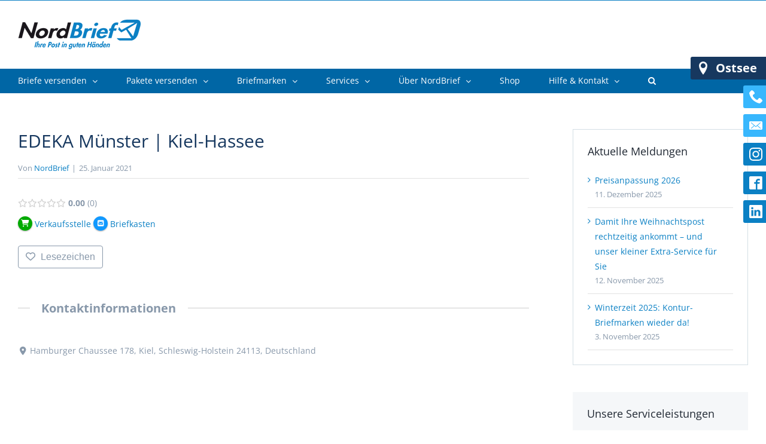

--- FILE ---
content_type: text/html; charset=UTF-8
request_url: https://www.nordbrief-ostsee.de/directory-briefkasten/listing/edeka-neukauf/
body_size: 14633
content:
<!DOCTYPE html>
<html class="avada-html-layout-wide avada-html-header-position-top" lang="de" prefix="og: http://ogp.me/ns# fb: http://ogp.me/ns/fb# og: http://ogp.me/ns# business: http://ogp.me/ns/business#">
<head>
	<meta http-equiv="X-UA-Compatible" content="IE=edge" />
	<meta http-equiv="Content-Type" content="text/html; charset=utf-8"/>
	<meta name="viewport" content="width=device-width, initial-scale=1" />
	<meta name='robots' content='index, follow, max-image-preview:large, max-snippet:-1, max-video-preview:-1' />

	<!-- This site is optimized with the Yoast SEO plugin v26.7 - https://yoast.com/wordpress/plugins/seo/ -->
	<title>EDEKA Münster | Kiel-Hassee - NordBrief</title>
	<link rel="canonical" href="https://www.nordbrief-ostsee.de/directory-briefkasten/listing/edeka-neukauf/" />
	<meta property="og:locale" content="de_DE" />
	<meta property="og:type" content="article" />
	<meta property="og:title" content="EDEKA Münster | Kiel-Hassee - NordBrief" />
	<meta property="og:url" content="https://www.nordbrief-ostsee.de/directory-briefkasten/listing/edeka-neukauf/" />
	<meta property="og:site_name" content="NordBrief" />
	<meta property="article:modified_time" content="2025-02-17T11:39:09+00:00" />
	<meta name="twitter:card" content="summary_large_image" />
	<meta name="twitter:label1" content="Geschätzte Lesezeit" />
	<meta name="twitter:data1" content="1 Minute" />
	<!-- / Yoast SEO plugin. -->


<link rel="alternate" type="application/rss+xml" title="NordBrief &raquo; Feed" href="https://www.nordbrief-ostsee.de/feed/" />
<link rel="alternate" type="application/rss+xml" title="NordBrief &raquo; Kommentar-Feed" href="https://www.nordbrief-ostsee.de/comments/feed/" />
								<link rel="icon" href="https://www.nordbrief-ostsee.de/wp-content/uploads/2021/08/favicon.png" type="image/png" />
		
		
		
				<link rel="alternate" title="oEmbed (JSON)" type="application/json+oembed" href="https://www.nordbrief-ostsee.de/wp-json/oembed/1.0/embed?url=https%3A%2F%2Fwww.nordbrief-ostsee.de%2Fdirectory-briefkasten%2Flisting%2Fedeka-neukauf%2F" />
<link rel="alternate" title="oEmbed (XML)" type="text/xml+oembed" href="https://www.nordbrief-ostsee.de/wp-json/oembed/1.0/embed?url=https%3A%2F%2Fwww.nordbrief-ostsee.de%2Fdirectory-briefkasten%2Flisting%2Fedeka-neukauf%2F&#038;format=xml" />
				
		<meta property="og:locale" content="de_DE"/>
		<meta property="og:type" content="article"/>
		<meta property="og:site_name" content="NordBrief"/>
		<meta property="og:title" content="EDEKA Münster | Kiel-Hassee - NordBrief"/>
				<meta property="og:url" content="https://www.nordbrief-ostsee.de/directory-briefkasten/listing/edeka-neukauf/"/>
													<meta property="article:modified_time" content="2025-02-17T11:39:09+01:00"/>
											<meta property="og:image" content="https://www.nordbrief-ostsee.de/wp-content/uploads/2021/04/Nordbrief-Logo-small.png"/>
		<meta property="og:image:width" content="206"/>
		<meta property="og:image:height" content="51"/>
		<meta property="og:image:type" content="image/png"/>
				<style id='wp-img-auto-sizes-contain-inline-css' type='text/css'>
img:is([sizes=auto i],[sizes^="auto," i]){contain-intrinsic-size:3000px 1500px}
/*# sourceURL=wp-img-auto-sizes-contain-inline-css */
</style>
<link rel='stylesheet' id='drts-fontawesome-css' href='https://www.nordbrief-ostsee.de/wp-content/plugins/directories/assets/css/fontawesome.min.css?ver=1.14.3' type='text/css' media='all' />
<link rel='stylesheet' id='drts-system-fontawesome-css' href='https://www.nordbrief-ostsee.de/wp-content/plugins/directories/assets/css/system-fontawesome.min.css?ver=1.14.3' type='text/css' media='all' />
<link rel='stylesheet' id='drts-fontawesome-brands-css' href='https://www.nordbrief-ostsee.de/wp-content/plugins/directories/assets/css/fontawesome-brands.min.css?ver=1.14.3' type='text/css' media='all' />
<link rel='stylesheet' id='drts-bootstrap-css' href='https://www.nordbrief-ostsee.de/wp-content/plugins/directories/assets/css/bootstrap-main.min.css?ver=1.14.3' type='text/css' media='all' />
<link rel='stylesheet' id='drts-css' href='https://www.nordbrief-ostsee.de/wp-content/plugins/directories/assets/css/main.min.css?ver=1.14.3' type='text/css' media='all' />
<link rel='stylesheet' id='directories-pro-css' href='https://www.nordbrief-ostsee.de/wp-content/plugins/directories-pro/assets/css/main.min.css?ver=1.14.3' type='text/css' media='all' />
<link rel='stylesheet' id='drts-custom-var-css' href='https://www.nordbrief-ostsee.de/wp-content/uploads/drts/style.css?ver=1.14.3' type='text/css' media='all' />
<style id='wp-emoji-styles-inline-css' type='text/css'>

	img.wp-smiley, img.emoji {
		display: inline !important;
		border: none !important;
		box-shadow: none !important;
		height: 1em !important;
		width: 1em !important;
		margin: 0 0.07em !important;
		vertical-align: -0.1em !important;
		background: none !important;
		padding: 0 !important;
	}
/*# sourceURL=wp-emoji-styles-inline-css */
</style>
<link rel='stylesheet' id='wp-block-library-css' href='https://www.nordbrief-ostsee.de/wp-includes/css/dist/block-library/style.min.css?ver=6.9' type='text/css' media='all' />
<style id='global-styles-inline-css' type='text/css'>
:root{--wp--preset--aspect-ratio--square: 1;--wp--preset--aspect-ratio--4-3: 4/3;--wp--preset--aspect-ratio--3-4: 3/4;--wp--preset--aspect-ratio--3-2: 3/2;--wp--preset--aspect-ratio--2-3: 2/3;--wp--preset--aspect-ratio--16-9: 16/9;--wp--preset--aspect-ratio--9-16: 9/16;--wp--preset--color--black: #000000;--wp--preset--color--cyan-bluish-gray: #abb8c3;--wp--preset--color--white: #ffffff;--wp--preset--color--pale-pink: #f78da7;--wp--preset--color--vivid-red: #cf2e2e;--wp--preset--color--luminous-vivid-orange: #ff6900;--wp--preset--color--luminous-vivid-amber: #fcb900;--wp--preset--color--light-green-cyan: #7bdcb5;--wp--preset--color--vivid-green-cyan: #00d084;--wp--preset--color--pale-cyan-blue: #8ed1fc;--wp--preset--color--vivid-cyan-blue: #0693e3;--wp--preset--color--vivid-purple: #9b51e0;--wp--preset--color--awb-color-1: #ffffff;--wp--preset--color--awb-color-2: #f9f9fb;--wp--preset--color--awb-color-3: #f2f3f5;--wp--preset--color--awb-color-4: #e2e2e2;--wp--preset--color--awb-color-5: #0b80c4;--wp--preset--color--awb-color-6: #4a4e57;--wp--preset--color--awb-color-7: #17385f;--wp--preset--color--awb-color-8: #212934;--wp--preset--color--awb-color-custom-10: #0b80c4;--wp--preset--color--awb-color-custom-11: #888899;--wp--preset--color--awb-color-custom-12: #332244;--wp--preset--color--awb-color-custom-13: #8898aa;--wp--preset--color--awb-color-custom-14: #333333;--wp--preset--color--awb-color-custom-15: #000000;--wp--preset--color--awb-color-custom-16: #32495d;--wp--preset--color--awb-color-custom-17: #9ea0a4;--wp--preset--color--awb-color-custom-18: rgba(242,243,245,0.7);--wp--preset--color--awb-color-custom-1: #ffb342;--wp--preset--color--awb-color-custom-2: #ffffff;--wp--preset--color--awb-color-custom-3: #0066a5;--wp--preset--color--awb-color-custom-4: #0b80c4;--wp--preset--gradient--vivid-cyan-blue-to-vivid-purple: linear-gradient(135deg,rgb(6,147,227) 0%,rgb(155,81,224) 100%);--wp--preset--gradient--light-green-cyan-to-vivid-green-cyan: linear-gradient(135deg,rgb(122,220,180) 0%,rgb(0,208,130) 100%);--wp--preset--gradient--luminous-vivid-amber-to-luminous-vivid-orange: linear-gradient(135deg,rgb(252,185,0) 0%,rgb(255,105,0) 100%);--wp--preset--gradient--luminous-vivid-orange-to-vivid-red: linear-gradient(135deg,rgb(255,105,0) 0%,rgb(207,46,46) 100%);--wp--preset--gradient--very-light-gray-to-cyan-bluish-gray: linear-gradient(135deg,rgb(238,238,238) 0%,rgb(169,184,195) 100%);--wp--preset--gradient--cool-to-warm-spectrum: linear-gradient(135deg,rgb(74,234,220) 0%,rgb(151,120,209) 20%,rgb(207,42,186) 40%,rgb(238,44,130) 60%,rgb(251,105,98) 80%,rgb(254,248,76) 100%);--wp--preset--gradient--blush-light-purple: linear-gradient(135deg,rgb(255,206,236) 0%,rgb(152,150,240) 100%);--wp--preset--gradient--blush-bordeaux: linear-gradient(135deg,rgb(254,205,165) 0%,rgb(254,45,45) 50%,rgb(107,0,62) 100%);--wp--preset--gradient--luminous-dusk: linear-gradient(135deg,rgb(255,203,112) 0%,rgb(199,81,192) 50%,rgb(65,88,208) 100%);--wp--preset--gradient--pale-ocean: linear-gradient(135deg,rgb(255,245,203) 0%,rgb(182,227,212) 50%,rgb(51,167,181) 100%);--wp--preset--gradient--electric-grass: linear-gradient(135deg,rgb(202,248,128) 0%,rgb(113,206,126) 100%);--wp--preset--gradient--midnight: linear-gradient(135deg,rgb(2,3,129) 0%,rgb(40,116,252) 100%);--wp--preset--font-size--small: 10.5px;--wp--preset--font-size--medium: 20px;--wp--preset--font-size--large: 21px;--wp--preset--font-size--x-large: 42px;--wp--preset--font-size--normal: 14px;--wp--preset--font-size--xlarge: 28px;--wp--preset--font-size--huge: 42px;--wp--preset--spacing--20: 0.44rem;--wp--preset--spacing--30: 0.67rem;--wp--preset--spacing--40: 1rem;--wp--preset--spacing--50: 1.5rem;--wp--preset--spacing--60: 2.25rem;--wp--preset--spacing--70: 3.38rem;--wp--preset--spacing--80: 5.06rem;--wp--preset--shadow--natural: 6px 6px 9px rgba(0, 0, 0, 0.2);--wp--preset--shadow--deep: 12px 12px 50px rgba(0, 0, 0, 0.4);--wp--preset--shadow--sharp: 6px 6px 0px rgba(0, 0, 0, 0.2);--wp--preset--shadow--outlined: 6px 6px 0px -3px rgb(255, 255, 255), 6px 6px rgb(0, 0, 0);--wp--preset--shadow--crisp: 6px 6px 0px rgb(0, 0, 0);}:where(.is-layout-flex){gap: 0.5em;}:where(.is-layout-grid){gap: 0.5em;}body .is-layout-flex{display: flex;}.is-layout-flex{flex-wrap: wrap;align-items: center;}.is-layout-flex > :is(*, div){margin: 0;}body .is-layout-grid{display: grid;}.is-layout-grid > :is(*, div){margin: 0;}:where(.wp-block-columns.is-layout-flex){gap: 2em;}:where(.wp-block-columns.is-layout-grid){gap: 2em;}:where(.wp-block-post-template.is-layout-flex){gap: 1.25em;}:where(.wp-block-post-template.is-layout-grid){gap: 1.25em;}.has-black-color{color: var(--wp--preset--color--black) !important;}.has-cyan-bluish-gray-color{color: var(--wp--preset--color--cyan-bluish-gray) !important;}.has-white-color{color: var(--wp--preset--color--white) !important;}.has-pale-pink-color{color: var(--wp--preset--color--pale-pink) !important;}.has-vivid-red-color{color: var(--wp--preset--color--vivid-red) !important;}.has-luminous-vivid-orange-color{color: var(--wp--preset--color--luminous-vivid-orange) !important;}.has-luminous-vivid-amber-color{color: var(--wp--preset--color--luminous-vivid-amber) !important;}.has-light-green-cyan-color{color: var(--wp--preset--color--light-green-cyan) !important;}.has-vivid-green-cyan-color{color: var(--wp--preset--color--vivid-green-cyan) !important;}.has-pale-cyan-blue-color{color: var(--wp--preset--color--pale-cyan-blue) !important;}.has-vivid-cyan-blue-color{color: var(--wp--preset--color--vivid-cyan-blue) !important;}.has-vivid-purple-color{color: var(--wp--preset--color--vivid-purple) !important;}.has-black-background-color{background-color: var(--wp--preset--color--black) !important;}.has-cyan-bluish-gray-background-color{background-color: var(--wp--preset--color--cyan-bluish-gray) !important;}.has-white-background-color{background-color: var(--wp--preset--color--white) !important;}.has-pale-pink-background-color{background-color: var(--wp--preset--color--pale-pink) !important;}.has-vivid-red-background-color{background-color: var(--wp--preset--color--vivid-red) !important;}.has-luminous-vivid-orange-background-color{background-color: var(--wp--preset--color--luminous-vivid-orange) !important;}.has-luminous-vivid-amber-background-color{background-color: var(--wp--preset--color--luminous-vivid-amber) !important;}.has-light-green-cyan-background-color{background-color: var(--wp--preset--color--light-green-cyan) !important;}.has-vivid-green-cyan-background-color{background-color: var(--wp--preset--color--vivid-green-cyan) !important;}.has-pale-cyan-blue-background-color{background-color: var(--wp--preset--color--pale-cyan-blue) !important;}.has-vivid-cyan-blue-background-color{background-color: var(--wp--preset--color--vivid-cyan-blue) !important;}.has-vivid-purple-background-color{background-color: var(--wp--preset--color--vivid-purple) !important;}.has-black-border-color{border-color: var(--wp--preset--color--black) !important;}.has-cyan-bluish-gray-border-color{border-color: var(--wp--preset--color--cyan-bluish-gray) !important;}.has-white-border-color{border-color: var(--wp--preset--color--white) !important;}.has-pale-pink-border-color{border-color: var(--wp--preset--color--pale-pink) !important;}.has-vivid-red-border-color{border-color: var(--wp--preset--color--vivid-red) !important;}.has-luminous-vivid-orange-border-color{border-color: var(--wp--preset--color--luminous-vivid-orange) !important;}.has-luminous-vivid-amber-border-color{border-color: var(--wp--preset--color--luminous-vivid-amber) !important;}.has-light-green-cyan-border-color{border-color: var(--wp--preset--color--light-green-cyan) !important;}.has-vivid-green-cyan-border-color{border-color: var(--wp--preset--color--vivid-green-cyan) !important;}.has-pale-cyan-blue-border-color{border-color: var(--wp--preset--color--pale-cyan-blue) !important;}.has-vivid-cyan-blue-border-color{border-color: var(--wp--preset--color--vivid-cyan-blue) !important;}.has-vivid-purple-border-color{border-color: var(--wp--preset--color--vivid-purple) !important;}.has-vivid-cyan-blue-to-vivid-purple-gradient-background{background: var(--wp--preset--gradient--vivid-cyan-blue-to-vivid-purple) !important;}.has-light-green-cyan-to-vivid-green-cyan-gradient-background{background: var(--wp--preset--gradient--light-green-cyan-to-vivid-green-cyan) !important;}.has-luminous-vivid-amber-to-luminous-vivid-orange-gradient-background{background: var(--wp--preset--gradient--luminous-vivid-amber-to-luminous-vivid-orange) !important;}.has-luminous-vivid-orange-to-vivid-red-gradient-background{background: var(--wp--preset--gradient--luminous-vivid-orange-to-vivid-red) !important;}.has-very-light-gray-to-cyan-bluish-gray-gradient-background{background: var(--wp--preset--gradient--very-light-gray-to-cyan-bluish-gray) !important;}.has-cool-to-warm-spectrum-gradient-background{background: var(--wp--preset--gradient--cool-to-warm-spectrum) !important;}.has-blush-light-purple-gradient-background{background: var(--wp--preset--gradient--blush-light-purple) !important;}.has-blush-bordeaux-gradient-background{background: var(--wp--preset--gradient--blush-bordeaux) !important;}.has-luminous-dusk-gradient-background{background: var(--wp--preset--gradient--luminous-dusk) !important;}.has-pale-ocean-gradient-background{background: var(--wp--preset--gradient--pale-ocean) !important;}.has-electric-grass-gradient-background{background: var(--wp--preset--gradient--electric-grass) !important;}.has-midnight-gradient-background{background: var(--wp--preset--gradient--midnight) !important;}.has-small-font-size{font-size: var(--wp--preset--font-size--small) !important;}.has-medium-font-size{font-size: var(--wp--preset--font-size--medium) !important;}.has-large-font-size{font-size: var(--wp--preset--font-size--large) !important;}.has-x-large-font-size{font-size: var(--wp--preset--font-size--x-large) !important;}
/*# sourceURL=global-styles-inline-css */
</style>

<style id='classic-theme-styles-inline-css' type='text/css'>
/*! This file is auto-generated */
.wp-block-button__link{color:#fff;background-color:#32373c;border-radius:9999px;box-shadow:none;text-decoration:none;padding:calc(.667em + 2px) calc(1.333em + 2px);font-size:1.125em}.wp-block-file__button{background:#32373c;color:#fff;text-decoration:none}
/*# sourceURL=/wp-includes/css/classic-themes.min.css */
</style>
<link rel='stylesheet' id='avada-parent-stylesheet-css' href='https://www.nordbrief-ostsee.de/wp-content/themes/Avada/style.css?ver=6.9' type='text/css' media='all' />
<link rel='stylesheet' id='style-css' href='https://www.nordbrief-ostsee.de/wp-content/themes/Avada-Child-Theme/style.css?ver=6.9' type='text/css' media='all' />
<link rel='stylesheet' id='style_resp-css' href='https://www.nordbrief-ostsee.de/wp-content/themes/Avada-Child-Theme/responsive.css?ver=202109060922' type='text/css' media='all' />
<link rel='stylesheet' id='fusion-dynamic-css-css' href='https://www.nordbrief-ostsee.de/wp-content/uploads/fusion-styles/757410e793f27045792c0b5849703cc4.min.css?ver=3.14.2' type='text/css' media='all' />
<script type="text/javascript" src="https://www.nordbrief-ostsee.de/wp-includes/js/jquery/jquery.min.js?ver=3.7.1" id="jquery-core-js"></script>
<script type="text/javascript" src="https://www.nordbrief-ostsee.de/wp-includes/js/jquery/jquery-migrate.min.js?ver=3.4.1" id="jquery-migrate-js"></script>
<script type="text/javascript" src="https://www.nordbrief-ostsee.de/wp-content/plugins/directories/assets/vendor/js/popper.min.js?ver=1.14.3" id="drts-popper-js"></script>
<link rel="https://api.w.org/" href="https://www.nordbrief-ostsee.de/wp-json/" /><link rel="alternate" title="JSON" type="application/json" href="https://www.nordbrief-ostsee.de/wp-json/wp/v2/briefkasten_dir_ltg/2260" /><link rel="EditURI" type="application/rsd+xml" title="RSD" href="https://www.nordbrief-ostsee.de/xmlrpc.php?rsd" />
<meta name="generator" content="WordPress 6.9" />
<link rel='shortlink' href='https://www.nordbrief-ostsee.de/?p=2260' />
<script id="Cookiebot" src="https://consent.cookiebot.com/uc.js" data-cbid="bbd69275-c20e-4a7f-a495-d2b74e7a2c7a" data-blockingmode="auto" type="text/javascript"></script>
<!-- Global site tag (gtag.js) - Google Analytics -->
<script async src="https://www.googletagmanager.com/gtag/js?id=G-75651Z4C5Z"></script>
<script>
  window.dataLayer = window.dataLayer || [];
  function gtag(){dataLayer.push(arguments);}
  gtag('js', new Date());

  gtag('config', 'G-75651Z4C5Z');
</script><link rel="preload" href="https://www.nordbrief-ostsee.de/wp-content/themes/Avada/includes/lib/assets/fonts/icomoon/awb-icons.woff" as="font" type="font/woff" crossorigin><link rel="preload" href="//www.nordbrief-ostsee.de/wp-content/themes/Avada/includes/lib/assets/fonts/fontawesome/webfonts/fa-brands-400.woff2" as="font" type="font/woff2" crossorigin><link rel="preload" href="//www.nordbrief-ostsee.de/wp-content/themes/Avada/includes/lib/assets/fonts/fontawesome/webfonts/fa-solid-900.woff2" as="font" type="font/woff2" crossorigin><link rel="preload" href="https://www.nordbrief-ostsee.de/wp-content/uploads/fusion-icons/accountant-pro-icon-set/fonts/Accountant-Pro.ttf?ym7fev" as="font" type="font/ttf" crossorigin><style type="text/css" id="css-fb-visibility">@media screen and (max-width: 640px){.fusion-no-small-visibility{display:none !important;}body .sm-text-align-center{text-align:center !important;}body .sm-text-align-left{text-align:left !important;}body .sm-text-align-right{text-align:right !important;}body .sm-text-align-justify{text-align:justify !important;}body .sm-flex-align-center{justify-content:center !important;}body .sm-flex-align-flex-start{justify-content:flex-start !important;}body .sm-flex-align-flex-end{justify-content:flex-end !important;}body .sm-mx-auto{margin-left:auto !important;margin-right:auto !important;}body .sm-ml-auto{margin-left:auto !important;}body .sm-mr-auto{margin-right:auto !important;}body .fusion-absolute-position-small{position:absolute;width:100%;}.awb-sticky.awb-sticky-small{ position: sticky; top: var(--awb-sticky-offset,0); }}@media screen and (min-width: 641px) and (max-width: 1024px){.fusion-no-medium-visibility{display:none !important;}body .md-text-align-center{text-align:center !important;}body .md-text-align-left{text-align:left !important;}body .md-text-align-right{text-align:right !important;}body .md-text-align-justify{text-align:justify !important;}body .md-flex-align-center{justify-content:center !important;}body .md-flex-align-flex-start{justify-content:flex-start !important;}body .md-flex-align-flex-end{justify-content:flex-end !important;}body .md-mx-auto{margin-left:auto !important;margin-right:auto !important;}body .md-ml-auto{margin-left:auto !important;}body .md-mr-auto{margin-right:auto !important;}body .fusion-absolute-position-medium{position:absolute;width:100%;}.awb-sticky.awb-sticky-medium{ position: sticky; top: var(--awb-sticky-offset,0); }}@media screen and (min-width: 1025px){.fusion-no-large-visibility{display:none !important;}body .lg-text-align-center{text-align:center !important;}body .lg-text-align-left{text-align:left !important;}body .lg-text-align-right{text-align:right !important;}body .lg-text-align-justify{text-align:justify !important;}body .lg-flex-align-center{justify-content:center !important;}body .lg-flex-align-flex-start{justify-content:flex-start !important;}body .lg-flex-align-flex-end{justify-content:flex-end !important;}body .lg-mx-auto{margin-left:auto !important;margin-right:auto !important;}body .lg-ml-auto{margin-left:auto !important;}body .lg-mr-auto{margin-right:auto !important;}body .fusion-absolute-position-large{position:absolute;width:100%;}.awb-sticky.awb-sticky-large{ position: sticky; top: var(--awb-sticky-offset,0); }}</style><meta name="redi-version" content="1.2.7" /><script type="application/ld+json">{"@context":"http:\/\/schema.org","@type":"LocalBusiness","description":"","name":"EDEKA M\u00fcnster | Kiel-Hassee"}</script>
<meta property="og:site_name" content="NordBrief" />
<meta property="og:type" content="business.business" />
<meta property="og:url" content="https://www.nordbrief-ostsee.de/directory-briefkasten/listing/edeka-neukauf/" />
<meta property="og:description" content="" />
<meta property="og:title" content="EDEKA Münster | Kiel-Hassee" />		<style type="text/css" id="wp-custom-css">
			.drts-search-form-responsive .drts-search-form-field.drts-col-md.\:container\(width\>480px\) {
  margin-right: 15px;
}

.drts-search-form-responsive .drts-search-form-field.drts-col-md-2.\:container\(width\>480px\) {
  margin-right: 0;
}

.drts-search-form-responsive .drts-gutter-none .drts-search-form-field.\:container\(width\>480px\):first-child .select2-container .select2-selection--single, .drts-search-form-responsive .drts-gutter-none .drts-search-form-field.\:container\(width\>480px\):first-child input[type=text], .drts-search-form-responsive .drts-gutter-none .drts-search-form-field.\:container\(width\>480px\):first-child select {
	border-color: #8898aa !Important;
	border-radius: 0.25rem;
}

.drts-search-form-responsive .drts-gutter-none .drts-search-form-field.\:container\(width\>480px\) .select2-container .select2-selection--single, .drts-search-form-responsive .drts-gutter-none .drts-search-form-field.\:container\(width\>480px\) input[type=text], .drts-search-form-responsive .drts-gutter-none .drts-search-form-field.\:container\(width\>480px\) select {
  border-color: #8898aa !Important;
	border-radius: 0.25rem;
}
.drts-search-form-responsive .drts-gutter-none .drts-search-form-field.\:container\(width\>480px\):last-child .drts-search-form-submit {
	border-radius: 0.25rem;
}

/* Search */
.searchform.seach-form .search-table {
	display: flex;
	/*justify-content: space-between;*/
	margin-bottom: 50px;
}

.searchform.seach-form .search-field {
	width: calc(100% - 50px)
	
}

.searchform.seach-form .search-button {
	width: 50px;
}
.searchform.seach-form .search-field input[type=text] {
	border-radius: 6px 0 0 6px;
}

.searchform.seach-form .search-button input[type=submit] {
	background-color: #e7e6e6;
	border-radius: 0 6px 6px 0;
}

#content.full-width {
	width: 100% !Important;
}

.fusion-secondary-main-menu .search-table {
	display: flex;
}

.fusion-secondary-main-menu .search-table .search-field	 {
	width: calc(100% - 50px)
}

.fusion-secondary-main-menu .search-table input[type=text] {
	border-radius: 6px 0 0 6px;
}

.fusion-secondary-main-menu .search-table input[type=text]:focus {
	border-color: #e2e2e2;
}

.fusion-secondary-main-menu .search-table .search-button {
	width: 50px;
}

.fusion-secondary-main-menu .search-table .search-button input[type=submit] {
	height: 50px;
	background-color: #e7e6e6;
	border-radius: 0 6px 6px 0;
	width: 100%;
	display: block;
	border: 0;
}

#portokalkulator .pk_type_post .pk_type_count input {
	padding-left: 5px;
	padding-right: 5px;
}		</style>
				<script type="text/javascript">
			var doc = document.documentElement;
			doc.setAttribute( 'data-useragent', navigator.userAgent );
		</script>
		
	<script id="dacs" src="https://download.digiaccess.org/digiaccess" defer></script></head>

<body class="wp-singular briefkasten_dir_ltg-template-default single single-briefkasten_dir_ltg postid-2260 wp-theme-Avada wp-child-theme-Avada-Child-Theme has-sidebar fusion-image-hovers fusion-pagination-sizing fusion-button_type-flat fusion-button_span-no fusion-button_gradient-linear avada-image-rollover-circle-yes avada-image-rollover-yes avada-image-rollover-direction-left drts-entity drts-entity-post drts-view-viewentity fusion-body ltr fusion-sticky-header no-tablet-sticky-header no-mobile-sticky-header no-mobile-slidingbar no-mobile-totop avada-has-rev-slider-styles fusion-disable-outline fusion-sub-menu-fade mobile-logo-pos-left layout-wide-mode avada-has-boxed-modal-shadow- layout-scroll-offset-full avada-has-zero-margin-offset-top fusion-top-header menu-text-align-left mobile-menu-design-classic fusion-show-pagination-text fusion-header-layout-v5 avada-responsive avada-footer-fx-none avada-menu-highlight-style-bottombar fusion-search-form-clean fusion-main-menu-search-dropdown fusion-avatar-circle avada-dropdown-styles avada-blog-layout-medium avada-blog-archive-layout-medium avada-header-shadow-no avada-menu-icon-position-left avada-has-megamenu-shadow avada-has-mobile-menu-search avada-has-main-nav-search-icon avada-has-100-footer avada-has-breadcrumb-mobile-hidden avada-has-titlebar-hide avada-header-border-color-full-transparent avada-has-pagination-width_height avada-flyout-menu-direction-fade avada-ec-views-v1" data-awb-post-id="2260">
		<a class="skip-link screen-reader-text" href="#content">Zum Inhalt springen</a>

	<div id="boxed-wrapper">
		
		<div id="wrapper" class="fusion-wrapper">
			<div id="home" style="position:relative;top:-1px;"></div>
							
					
			<header class="fusion-header-wrapper">
				<div class="fusion-header-v5 fusion-logo-alignment fusion-logo-left fusion-sticky-menu- fusion-sticky-logo- fusion-mobile-logo- fusion-sticky-menu-only fusion-header-menu-align-left fusion-mobile-menu-design-classic">
					
<div class="fusion-secondary-header">
	<div class="fusion-row">
							<div class="fusion-alignright">
				<nav class="fusion-secondary-menu" role="navigation" aria-label="Sekundäres Menü"></nav>			</div>
			</div>
</div>
<div class="fusion-header-sticky-height"></div>
<div class="fusion-sticky-header-wrapper"> <!-- start fusion sticky header wrapper -->
	<div class="fusion-header">
		<div class="fusion-row">
							<div class="fusion-logo" data-margin-top="31px" data-margin-bottom="31px" data-margin-left="0px" data-margin-right="0px">
			<a class="fusion-logo-link"  href="https://www.nordbrief-ostsee.de/" >

						<!-- standard logo -->
			<img src="https://www.nordbrief-ostsee.de/wp-content/uploads/2021/04/Nordbrief-Logo-small.png" srcset="https://www.nordbrief-ostsee.de/wp-content/uploads/2021/04/Nordbrief-Logo-small.png 1x, https://www.nordbrief-ostsee.de/wp-content/uploads/2021/04/Nordbrief-Logo-RGB.png 2x" width="206" height="51" style="max-height:51px;height:auto;" alt="NordBrief Logo" data-retina_logo_url="https://www.nordbrief-ostsee.de/wp-content/uploads/2021/04/Nordbrief-Logo-RGB.png" class="fusion-standard-logo" />

			
					</a>
		</div>
										
					</div>
	</div>
	<div class="fusion-secondary-main-menu">
		<div class="fusion-row">
			<nav class="fusion-main-menu" aria-label="Hauptmenü"><ul id="menu-hauptnavigation" class="fusion-menu"><li  id="menu-item-41"  class="menu-item menu-item-type-post_type menu-item-object-page menu-item-has-children menu-item-41 fusion-dropdown-menu"  data-item-id="41"><a  href="https://www.nordbrief-ostsee.de/geschaeftskunden/" class="fusion-bottombar-highlight"><span class="menu-text">Briefe versenden</span> <span class="fusion-caret"><i class="fusion-dropdown-indicator" aria-hidden="true"></i></span></a><ul class="sub-menu"><li  id="menu-item-253"  class="menu-item menu-item-type-post_type menu-item-object-page menu-item-has-children menu-item-253 fusion-dropdown-submenu" ><a  href="https://www.nordbrief-ostsee.de/briefe-geschaeftskunden/" class="fusion-bottombar-highlight"><span>Versandart wählen</span> <span class="fusion-caret"><i class="fusion-dropdown-indicator" aria-hidden="true"></i></span></a><ul class="sub-menu"><li  id="menu-item-9605"  class="menu-item menu-item-type-custom menu-item-object-custom menu-item-has-children menu-item-9605" ><a  href="https://www.nordbrief-ostsee.de/das-richtige-angebot-fuer-jeden-bedarf/" class="fusion-bottombar-highlight"><span>Standardpost</span> <span class="fusion-caret"><i class="fusion-dropdown-indicator" aria-hidden="true"></i></span></a><ul class="sub-menu"><li  id="menu-item-9493"  class="menu-item menu-item-type-custom menu-item-object-custom menu-item-9493" ><a  href="https://www.nordbrief-ostsee.de/standardpost-geschaeftskunden/" class="fusion-bottombar-highlight"><span>Versand per Abholung</span></a></li><li  id="menu-item-7418"  class="menu-item menu-item-type-post_type menu-item-object-page menu-item-7418" ><a  href="https://www.nordbrief-ostsee.de/briefmarken-nordbrief/" class="fusion-bottombar-highlight"><span>Versand mit Briefmarken</span></a></li><li  id="menu-item-258"  class="menu-item menu-item-type-post_type menu-item-object-page menu-item-258" ><a  href="https://www.nordbrief-ostsee.de/prelabel-geschaeftskunden/" class="fusion-bottombar-highlight"><span>Versand mit PreLabel</span></a></li></ul></li><li  id="menu-item-255"  class="menu-item menu-item-type-post_type menu-item-object-page menu-item-255" ><a  href="https://www.nordbrief-ostsee.de/einschreiben-geschaeftskunden/" class="fusion-bottombar-highlight"><span>Einschreiben</span></a></li><li  id="menu-item-256"  class="menu-item menu-item-type-post_type menu-item-object-page menu-item-256" ><a  href="https://www.nordbrief-ostsee.de/infopost-geschaeftskunden/" class="fusion-bottombar-highlight"><span>Werbepost</span></a></li><li  id="menu-item-259"  class="menu-item menu-item-type-post_type menu-item-object-page menu-item-259" ><a  href="https://www.nordbrief-ostsee.de/hoeherwertige_sendungen/" class="fusion-bottombar-highlight"><span>Höherwertige Sendungen</span></a></li><li  id="menu-item-9612"  class="menu-item menu-item-type-post_type menu-item-object-page menu-item-9612" ><a  href="https://www.nordbrief-ostsee.de/druck-kuvertierung/" class="fusion-bottombar-highlight"><span>Druck &#038; Kuvertierung</span></a></li></ul></li><li  id="menu-item-261"  class="menu-item menu-item-type-post_type menu-item-object-page menu-item-261 fusion-dropdown-submenu" ><a  href="https://www.nordbrief-ostsee.de/serviceleistungen/" class="fusion-bottombar-highlight"><span>Servicevorteile</span></a></li><li  id="menu-item-4643"  class="menu-item menu-item-type-custom menu-item-object-custom menu-item-has-children menu-item-4643 fusion-dropdown-submenu" ><a  href="https://www.nordbrief-ostsee.de/ansprechpartner-geschaeftskunden/" class="fusion-bottombar-highlight"><span>Kunde werden</span> <span class="fusion-caret"><i class="fusion-dropdown-indicator" aria-hidden="true"></i></span></a><ul class="sub-menu"><li  id="menu-item-4644"  class="menu-item menu-item-type-post_type menu-item-object-page menu-item-4644" ><a  href="https://www.nordbrief-ostsee.de/ansprechpartner-geschaeftskunden/" class="fusion-bottombar-highlight"><span>Persönliche Beratung</span></a></li><li  id="menu-item-2405"  class="menu-item menu-item-type-custom menu-item-object-custom menu-item-2405" ><a  target="_blank" rel="noopener noreferrer" href="https://formulare.nordbrief-ostsee.de/kunde-werden" class="fusion-bottombar-highlight"><span>Online-Anmeldung</span></a></li><li  id="menu-item-4171"  class="menu-item menu-item-type-post_type menu-item-object-page menu-item-4171" ><a  href="https://www.nordbrief-ostsee.de/briefmarken-verkaufsstelle-werden/" class="fusion-bottombar-highlight"><span>Verkaufsstelle werden</span></a></li></ul></li><li  id="menu-item-9498"  class="menu-item menu-item-type-custom menu-item-object-custom menu-item-has-children menu-item-9498 fusion-dropdown-submenu" ><a  href="https://www.nordbrief-ostsee.de/service/" class="fusion-bottombar-highlight"><span>Versandoption wählen</span> <span class="fusion-caret"><i class="fusion-dropdown-indicator" aria-hidden="true"></i></span></a><ul class="sub-menu"><li  id="menu-item-9499"  class="menu-item menu-item-type-custom menu-item-object-custom menu-item-9499" ><a  target="_blank" rel="noopener noreferrer" href="https://formulare.nordbrief-ostsee.de/abholung" class="fusion-bottombar-highlight"><span>Abholung beauftragen</span></a></li><li  id="menu-item-9495"  class="menu-item menu-item-type-custom menu-item-object-custom menu-item-9495" ><a  href="https://www.nordbrief-ostsee.de/unsere-standorte" class="fusion-bottombar-highlight"><span>Briefkasten finden</span></a></li></ul></li></ul></li><li  id="menu-item-257"  class="menu-item menu-item-type-post_type menu-item-object-page menu-item-has-children menu-item-257 fusion-dropdown-menu"  data-item-id="257"><a  href="https://www.nordbrief-ostsee.de/pakete-warensendungen-geschaeftskunden/" class="fusion-bottombar-highlight"><span class="menu-text">Pakete versenden</span> <span class="fusion-caret"><i class="fusion-dropdown-indicator" aria-hidden="true"></i></span></a><ul class="sub-menu"><li  id="menu-item-358"  class="menu-item menu-item-type-post_type menu-item-object-page menu-item-358 fusion-dropdown-submenu" ><a  href="https://www.nordbrief-ostsee.de/pakete-geschaeftskunden/" class="fusion-bottombar-highlight"><span>Pakete</span></a></li><li  id="menu-item-8862"  class="menu-item menu-item-type-custom menu-item-object-custom menu-item-has-children menu-item-8862 fusion-dropdown-submenu" ><a  href="https://www.nordbrief-ostsee.de/paketportal/" class="fusion-bottombar-highlight"><span>Paketportal</span> <span class="fusion-caret"><i class="fusion-dropdown-indicator" aria-hidden="true"></i></span></a><ul class="sub-menu"><li  id="menu-item-9513"  class="menu-item menu-item-type-custom menu-item-object-custom menu-item-9513" ><a  target="_blank" rel="noopener noreferrer" href="https://paketportal.nordbrief-ostsee.de/" class="fusion-bottombar-highlight"><span>Login</span></a></li><li  id="menu-item-9514"  class="menu-item menu-item-type-custom menu-item-object-custom menu-item-9514" ><a  target="_blank" rel="noopener noreferrer" href="https://formulare.nordbrief-ostsee.de/paketportal" class="fusion-bottombar-highlight"><span>Registrierung</span></a></li></ul></li><li  id="menu-item-357"  class="menu-item menu-item-type-post_type menu-item-object-page menu-item-has-children menu-item-357 fusion-dropdown-submenu" ><a  href="https://www.nordbrief-ostsee.de/buecher-warensendungen-geschaeftskunden/" class="fusion-bottombar-highlight"><span>Bücher- &#038; Warensendungen</span> <span class="fusion-caret"><i class="fusion-dropdown-indicator" aria-hidden="true"></i></span></a><ul class="sub-menu"><li  id="menu-item-9511"  class="menu-item menu-item-type-custom menu-item-object-custom menu-item-9511" ><a  href="https://www.nordbrief-ostsee.de/buecher-warensendungen-geschaeftskunden/" class="fusion-bottombar-highlight"><span>Preise &#038; Infos</span></a></li><li  id="menu-item-260"  class="menu-item menu-item-type-post_type menu-item-object-page menu-item-260" ><a  href="https://www.nordbrief-ostsee.de/warensendung-plus/" class="fusion-bottombar-highlight"><span>Warensendung Plus</span></a></li></ul></li></ul></li><li  id="menu-item-40"  class="menu-item menu-item-type-post_type menu-item-object-page menu-item-has-children menu-item-40 fusion-dropdown-menu"  data-item-id="40"><a  href="https://www.nordbrief-ostsee.de/briefmarken/" class="fusion-bottombar-highlight"><span class="menu-text">Briefmarken</span> <span class="fusion-caret"><i class="fusion-dropdown-indicator" aria-hidden="true"></i></span></a><ul class="sub-menu"><li  id="menu-item-302"  class="menu-item menu-item-type-post_type menu-item-object-page menu-item-302 fusion-dropdown-submenu" ><a  href="https://www.nordbrief-ostsee.de/briefmarken-nordbrief/" class="fusion-bottombar-highlight"><span>Preise &#038; Infos</span></a></li><li  id="menu-item-4617"  class="menu-item menu-item-type-custom menu-item-object-custom menu-item-has-children menu-item-4617 fusion-dropdown-submenu" ><a  href="https://shop.nordbrief-ostsee.de/" class="fusion-bottombar-highlight"><span>Briefmarken kaufen</span> <span class="fusion-caret"><i class="fusion-dropdown-indicator" aria-hidden="true"></i></span></a><ul class="sub-menu"><li  id="menu-item-4625"  class="menu-item menu-item-type-custom menu-item-object-custom menu-item-4625" ><a  href="/unsere-standorte" class="fusion-bottombar-highlight"><span>Verkaufsstelle finden</span></a></li><li  id="menu-item-4624"  class="menu-item menu-item-type-custom menu-item-object-custom menu-item-4624" ><a  href="https://shop.nordbrief-ostsee.de/" class="fusion-bottombar-highlight"><span>Online-Shop</span></a></li><li  id="menu-item-5054"  class="menu-item menu-item-type-custom menu-item-object-custom menu-item-5054" ><a  href="https://www.nordbrief-ostsee.de/neue-nordbrief-briefkaesten-in-ihrer-naehe/" class="fusion-bottombar-highlight"><span>Neue Standorte</span></a></li></ul></li><li  id="menu-item-4618"  class="menu-item menu-item-type-custom menu-item-object-custom menu-item-4618 fusion-dropdown-submenu" ><a  href="/unsere-standorte" class="fusion-bottombar-highlight"><span>Briefkasten finden</span></a></li><li  id="menu-item-37"  class="menu-item menu-item-type-post_type menu-item-object-page menu-item-37 fusion-dropdown-submenu" ><a  href="https://www.nordbrief-ostsee.de/fotowettbewerb/" class="fusion-bottombar-highlight"><span>Fotowettbewerb</span></a></li></ul></li><li  id="menu-item-962"  class="menu-item menu-item-type-post_type menu-item-object-page menu-item-has-children menu-item-962 fusion-dropdown-menu"  data-item-id="962"><a  href="https://www.nordbrief-ostsee.de/service/" class="fusion-bottombar-highlight"><span class="menu-text">Services</span> <span class="fusion-caret"><i class="fusion-dropdown-indicator" aria-hidden="true"></i></span></a><ul class="sub-menu"><li  id="menu-item-9500"  class="menu-item menu-item-type-custom menu-item-object-custom menu-item-has-children menu-item-9500 fusion-dropdown-submenu" ><a  href="https://www.nordbrief-ostsee.de/service/" class="fusion-bottombar-highlight"><span>Briefe versenden</span> <span class="fusion-caret"><i class="fusion-dropdown-indicator" aria-hidden="true"></i></span></a><ul class="sub-menu"><li  id="menu-item-3788"  class="menu-item menu-item-type-custom menu-item-object-custom menu-item-3788" ><a  target="_blank" rel="noopener noreferrer" href="https://formulare.nordbrief-ostsee.de/abholung" class="fusion-bottombar-highlight"><span>Abholung beauftragen</span></a></li><li  id="menu-item-2410"  class="menu-item menu-item-type-custom menu-item-object-custom menu-item-2410" ><a  href="/unsere-standorte" class="fusion-bottombar-highlight"><span>Briefkasten finden</span></a></li></ul></li><li  id="menu-item-9672"  class="menu-item menu-item-type-custom menu-item-object-custom menu-item-has-children menu-item-9672 fusion-dropdown-submenu" ><a  href="https://paketportal.nordbrief-ostsee.de/" class="fusion-bottombar-highlight"><span>Pakete versenden</span> <span class="fusion-caret"><i class="fusion-dropdown-indicator" aria-hidden="true"></i></span></a><ul class="sub-menu"><li  id="menu-item-9510"  class="menu-item menu-item-type-custom menu-item-object-custom menu-item-9510" ><a  target="_blank" rel="noopener noreferrer" href="https://paketportal.nordbrief-ostsee.de/" class="fusion-bottombar-highlight"><span>Paketversand vorbereiten</span></a></li><li  id="menu-item-9673"  class="menu-item menu-item-type-custom menu-item-object-custom menu-item-9673" ><a  href="https://paketportal.nordbrief-ostsee.de/" class="fusion-bottombar-highlight"><span>Sendungsverfolgung</span></a></li></ul></li><li  id="menu-item-2983"  class="menu-item menu-item-type-custom menu-item-object-custom menu-item-has-children menu-item-2983 fusion-dropdown-submenu" ><a  target="_blank" rel="noopener noreferrer" href="https://www.nordbrief-ostsee.de/service/" class="fusion-bottombar-highlight"><span>Versandmaterial bestellen</span> <span class="fusion-caret"><i class="fusion-dropdown-indicator" aria-hidden="true"></i></span></a><ul class="sub-menu"><li  id="menu-item-3036"  class="menu-item menu-item-type-custom menu-item-object-custom menu-item-3036" ><a  target="_blank" rel="noopener noreferrer" href="https://formulare.nordbrief-ostsee.de/prelabel" class="fusion-bottombar-highlight"><span>PreLabel-Etiketten</span></a></li><li  id="menu-item-3100"  class="menu-item menu-item-type-custom menu-item-object-custom menu-item-3100" ><a  target="_blank" rel="noopener noreferrer" href="https://formulare.nordbrief-ostsee.de/materialbestellung" class="fusion-bottombar-highlight"><span>Hüllen &#038; Einschreibelabel</span></a></li><li  id="menu-item-3101"  class="menu-item menu-item-type-custom menu-item-object-custom menu-item-3101" ><a  target="_blank" rel="noopener noreferrer" href="https://formulare.nordbrief-ostsee.de/materialbestellung" class="fusion-bottombar-highlight"><span>Postboxen &#038; -taschen</span></a></li></ul></li><li  id="menu-item-9610"  class="menu-item menu-item-type-post_type menu-item-object-page menu-item-9610 fusion-dropdown-submenu" ><a  href="https://www.nordbrief-ostsee.de/druck-kuvertierung/" class="fusion-bottombar-highlight"><span>Lettershop-Service</span></a></li><li  id="menu-item-43"  class="menu-item menu-item-type-custom menu-item-object-custom menu-item-has-children menu-item-43 fusion-dropdown-submenu" ><a  target="_blank" rel="noopener noreferrer" href="https://shop.nordbrief-ostsee.de/produkt-nachsendeauftrag" class="fusion-bottombar-highlight"><span>Nachsende- und Lagerungsauftrag</span> <span class="fusion-caret"><i class="fusion-dropdown-indicator" aria-hidden="true"></i></span></a><ul class="sub-menu"><li  id="menu-item-9501"  class="menu-item menu-item-type-custom menu-item-object-custom menu-item-9501" ><a  href="https://shop.nordbrief-ostsee.de/produkt-nachsendeauftrag" class="fusion-bottombar-highlight"><span>Nachsendeauftrag</span></a></li><li  id="menu-item-9502"  class="menu-item menu-item-type-custom menu-item-object-custom menu-item-9502" ><a  href="https://shop.nordbrief-ostsee.de/catalog/product/view/id/2/s/produkt-nachsendeauftrag/" class="fusion-bottombar-highlight"><span>Lagerungsauftrag</span></a></li></ul></li><li  id="menu-item-2406"  class="menu-item menu-item-type-custom menu-item-object-custom menu-item-has-children menu-item-2406 fusion-dropdown-submenu" ><a  target="_blank" rel="noopener noreferrer" href="https://formulare.nordbrief-ostsee.de/testbriefe" class="fusion-bottombar-highlight"><span>Testbrief versenden</span> <span class="fusion-caret"><i class="fusion-dropdown-indicator" aria-hidden="true"></i></span></a><ul class="sub-menu"><li  id="menu-item-9503"  class="menu-item menu-item-type-custom menu-item-object-custom menu-item-9503" ><a  href="https://formulare.nordbrief-ostsee.de/testbriefe" class="fusion-bottombar-highlight"><span>Testbrief versenden</span></a></li><li  id="menu-item-2896"  class="menu-item menu-item-type-custom menu-item-object-custom menu-item-2896" ><a  target="_blank" rel="noopener noreferrer" href="https://formulare.nordbrief-ostsee.de/testbrief-melden" class="fusion-bottombar-highlight"><span>Testbrief melden</span></a></li></ul></li></ul></li><li  id="menu-item-39"  class="menu-item menu-item-type-post_type menu-item-object-page menu-item-has-children menu-item-39 fusion-dropdown-menu"  data-item-id="39"><a  href="https://www.nordbrief-ostsee.de/unternehmen/" class="fusion-bottombar-highlight"><span class="menu-text">Über NordBrief</span> <span class="fusion-caret"><i class="fusion-dropdown-indicator" aria-hidden="true"></i></span></a><ul class="sub-menu"><li  id="menu-item-270"  class="menu-item menu-item-type-post_type menu-item-object-page menu-item-270 fusion-dropdown-submenu" ><a  href="https://www.nordbrief-ostsee.de/ueber-uns/" class="fusion-bottombar-highlight"><span>Zahlen &#038; Fakten</span></a></li><li  id="menu-item-268"  class="menu-item menu-item-type-post_type menu-item-object-page menu-item-268 fusion-dropdown-submenu" ><a  href="https://www.nordbrief-ostsee.de/jobs-karriere/" class="fusion-bottombar-highlight"><span>Jobs &#038; Karriere</span></a></li><li  id="menu-item-4323"  class="menu-item menu-item-type-post_type menu-item-object-page menu-item-4323 fusion-dropdown-submenu" ><a  href="https://www.nordbrief-ostsee.de/nachhaltigkeit/" class="fusion-bottombar-highlight"><span>Nachhaltigkeit</span></a></li><li  id="menu-item-269"  class="menu-item menu-item-type-post_type menu-item-object-page menu-item-269 fusion-dropdown-submenu" ><a  href="https://www.nordbrief-ostsee.de/aktuelle-meldungen/" class="fusion-bottombar-highlight"><span>Neuigkeiten</span></a></li></ul></li><li  id="menu-item-42"  class="menu-item menu-item-type-custom menu-item-object-custom menu-item-42"  data-item-id="42"><a  target="_blank" rel="noopener noreferrer" href="https://shop.nordbrief-ostsee.de/" class="fusion-bottombar-highlight"><span class="menu-text">Shop</span></a></li><li  id="menu-item-38"  class="menu-item menu-item-type-post_type menu-item-object-page menu-item-has-children menu-item-38 fusion-dropdown-menu"  data-item-id="38"><a  href="https://www.nordbrief-ostsee.de/hilfe_kontakt/" class="fusion-bottombar-highlight"><span class="menu-text">Hilfe &#038; Kontakt</span> <span class="fusion-caret"><i class="fusion-dropdown-indicator" aria-hidden="true"></i></span></a><ul class="sub-menu"><li  id="menu-item-2403"  class="menu-item menu-item-type-custom menu-item-object-custom menu-item-2403 fusion-dropdown-submenu" ><a  target="_blank" rel="noopener noreferrer" href="https://formulare.nordbrief-ostsee.de/kontakt" class="fusion-bottombar-highlight"><span>Kontaktformular</span></a></li><li  id="menu-item-2407"  class="menu-item menu-item-type-custom menu-item-object-custom menu-item-2407 fusion-dropdown-submenu" ><a  target="_blank" rel="noopener noreferrer" href="https://formulare.nordbrief-ostsee.de/recherche" class="fusion-bottombar-highlight"><span>Recherche / Reklamation</span></a></li><li  id="menu-item-272"  class="menu-item menu-item-type-post_type menu-item-object-page menu-item-272 fusion-dropdown-submenu" ><a  href="https://www.nordbrief-ostsee.de/haeufig-gestellte-fragen/" class="fusion-bottombar-highlight"><span>Häufig gestellte Fragen</span></a></li><li  id="menu-item-271"  class="menu-item menu-item-type-post_type menu-item-object-page menu-item-271 fusion-dropdown-submenu" ><a  href="https://www.nordbrief-ostsee.de/downloads/" class="fusion-bottombar-highlight"><span>Downloads</span></a></li></ul></li><li class="fusion-custom-menu-item fusion-main-menu-search"><a class="fusion-main-menu-icon" href="#" aria-label="Suche" data-title="Suche" title="Suche" role="button" aria-expanded="false"></a><div class="fusion-custom-menu-item-contents"><form role="search" class="searchform" method="get" action="https://www.nordbrief-ostsee.de/">
	<div class="search-table">
		<div class="search-field">
			<input type="text" value="" name="s" class="s" placeholder="Suchen ..." />
		</div>
		<div class="search-button">
			<input type="submit" class="searchsubmit" value="&#xf002;" />
		</div>
	</div>
</form></div></li></ul></nav>
<nav class="fusion-mobile-nav-holder fusion-mobile-menu-text-align-left" aria-label="Main Menu Mobile"></nav>

			
<div class="fusion-clearfix"></div>
<div class="fusion-mobile-menu-search">
	<form role="search" class="searchform" method="get" action="https://www.nordbrief-ostsee.de/">
	<div class="search-table">
		<div class="search-field">
			<input type="text" value="" name="s" class="s" placeholder="Suchen ..." />
		</div>
		<div class="search-button">
			<input type="submit" class="searchsubmit" value="&#xf002;" />
		</div>
	</div>
</form></div>
		</div>
	</div>
</div> <!-- end fusion sticky header wrapper -->
				</div>
				<div class="fusion-clearfix"></div>
			</header>
								
							<div id="sliders-container" class="fusion-slider-visibility">
					</div>
				
					
							
			
						<main id="main" class="clearfix ">
				<div class="fusion-row" style="">

<section id="content" style="float: left;">
	
					<article id="post-2260" class="post post-2260 briefkasten_dir_ltg type-briefkasten_dir_ltg status-publish hentry briefkasten_dir_cat-briefkasten briefkasten_dir_cat-verkaufsstelle">
															<div class="fusion-post-title-meta-wrap">
												<h1 class="entry-title fusion-post-title">EDEKA Münster | Kiel-Hassee</h1>									<div class="fusion-meta-info"><div class="fusion-meta-info-wrapper">Von <span class="vcard"><span class="fn"><a href="https://www.nordbrief-ostsee.de/author/p-goralski/" title="Beiträge von NordBrief" rel="author">NordBrief</a></span></span><span class="fusion-inline-sep">|</span><span class="updated rich-snippet-hidden">2025-02-17T12:39:09+01:00</span><span>25. Januar 2021</span><span class="fusion-inline-sep">|</span></div></div>					</div>
							
									
						<div class="post-content">
				<div id="drts-content" class="drts drts-main">
    <div id="drts-body">
<div id="drts-content-post-2260" data-entity-id="2260" class="drts-entity drts-entity-post drts-display drts-display--detailed drts-display-default-detailed" data-type="post" data-content-type="directory__listing" data-content-name="briefkasten_dir_ltg" data-display-type="entity" data-display-name="detailed"><div data-name="group" class="drts-display-element drts-display-element-group-3 directory-listing-info drts-bs-mb-3  drts-display-element-no-header" style=""><div data-name="entity_field_voting_rating" class="drts-display-element drts-display-element-entity_field_voting_rating-1 drts-display-element-inlineable directory-listing-rating drts-bs-mb-2 " style=""><span class="drts-voting-rating-select" id="drts-voting-field-rating-1" data-vote-url="https://www.nordbrief-ostsee.de/directory-briefkasten/listing/edeka-neukauf/?_t_=f1a4093154&_type_=json&drts_action=vote%2Frating" data-vote-rating="0"><select style="display:none;"><option value=""></option>
<option value="1">1</option>
<option value="2">2</option>
<option value="3">3</option>
<option value="4">4</option>
<option value="5">5</option></select></span><span class="drts-voting-rating-average drts-bs-ml-1">0.00</span><span class="drts-voting-rating-count drts-bs-ml-1">0</span>
</div>
<div data-name="group" class="drts-display-element drts-display-element-group-4 directory-listing-terms drts-bs-mb-2 drts-display-group-inline drts-display-element-no-header" style=""><div data-name="entity_field_directory_category" class="drts-display-element drts-display-element-entity_field_directory_category-1 drts-display-element-inlineable " style=""><a href="https://www.nordbrief-ostsee.de/directory-briefkasten/categories/verkaufsstelle/" title="Verkaufsstelle" class=" drts-entity-permalink drts-entity-10" data-type="term" data-content-type="directory_category" data-content-name="briefkasten_dir_cat"><i style="background-color:#00AA00;color:#fff;" class="drts-icon drts-icon-sm fas fa-cart-shopping"></i><span>Verkaufsstelle</span></a> <a href="https://www.nordbrief-ostsee.de/directory-briefkasten/categories/briefkasten/" title="Briefkasten" class=" drts-entity-permalink drts-entity-11" data-type="term" data-content-type="directory_category" data-content-name="briefkasten_dir_cat"><i style="background-color:#1199FF;color:#fff;" class="drts-icon drts-icon-sm fas fa-square-envelope"></i><span>Briefkasten</span></a></div></div></div>
<div data-name="button" class="drts-display-element drts-display-element-button-2 drts-display-element-inlineable directory-listing-buttons drts-bs-mt-4" style=""><div class="drts-bs-btn-group "><button class="drts-bs-btn drts-bs-btn-outline-secondary drts-voting-button" rel="nofollow sabaitooltip" data-label="Lesezeichen" data-label-active="Unbookmark" data-voting-type="bookmark" data-voting-icon-active="fas fa-heart" data-voting-icon="far fa-heart" data-voting-guest="1" data-entity-id="2260" data-entity-type="post" data-button-name="voting_bookmark"><i class="far fa-heart"></i> <span class="drts-voting-vote-label">Lesezeichen</span></button></div></div>
<div data-name="columns" class="drts-display-element drts-display-element-columns-1 directory-listing-contact-info-container" style=""><div class="drts-display-element-header"><span>Kontaktinformationen</span></div><div class="drts-row drts-gutter-md">
<div data-name="column" class="drts-display-element drts-display-element-column-1  drts-col-12 drts-col-md-6 drts-display-element-no-header" style=""><div data-name="entity_fieldlist" class="drts-display-element drts-display-element-entity_fieldlist-1 directory-listing-contact-info drts-display-element-no-header" style=""><div class="drts-bs-list-group drts-bs-list-group-flush drts-entity-fieldlist drts-entity-fieldlist-no-border"><div class="drts-bs-list-group-item drts-bs-px-0 drts-bs-border-0">
<div class="drts-entity-field">
<div class="drts-entity-field-label drts-entity-field-label-type-icon"><i class="fa-fw fas fa-map-marker-alt "></i></div>
<div class="drts-entity-field-value"><div data-name="entity_field_location_address" class="drts-display-element drts-display-element-entity_field_location_address-1 drts-display-element-inlineable " style=""><span class="drts-location-address drts-map-marker-trigger drts-map-marker-trigger-0" data-key="0">Hamburger Chaussee 178, Kiel, Schleswig-Holstein 24113, Deutschland</span></div></div>
</div></div></div></div></div>
</div></div></div></div></div>							</div>

																											
																	</article>
	</section>
<aside id="sidebar" class="sidebar fusion-widget-area fusion-content-widget-area fusion-sidebar-right fusion-blogsidebar" style="float: right;" data="">
											
					
		<section id="recent-posts-2" class="widget widget_recent_entries" style="padding: 24px;border-width: 1px;border-style: solid;border-color: #d3dee4;">
		<div class="heading"><h4 class="widget-title">Aktuelle Meldungen</h4></div>
		<ul>
											<li>
					<a href="https://www.nordbrief-ostsee.de/2025/12/11/preisanpassung-2026/">Preisanpassung 2026</a>
											<span class="post-date">11. Dezember 2025</span>
									</li>
											<li>
					<a href="https://www.nordbrief-ostsee.de/2025/11/12/damit-ihre-weihnachtspost-rechtzeitig-ankommt-und-unser-kleiner-extra-service-fuer-sie/">Damit Ihre Weihnachtspost rechtzeitig ankommt – und unser kleiner Extra-Service für Sie</a>
											<span class="post-date">12. November 2025</span>
									</li>
											<li>
					<a href="https://www.nordbrief-ostsee.de/2025/11/03/winterzeit-2025/">Winterzeit 2025: Kontur-Briefmarken wieder da!</a>
											<span class="post-date">3. November 2025</span>
									</li>
					</ul>

		</section><section id="custom_html-4" class="widget_text widget widget_custom_html" style="padding: 24px;background-color: #f5f7f9;border-style: solid;border-color:transparent;border-width:0px;"><div class="heading"><h4 class="widget-title">Unsere Serviceleistungen</h4></div><div class="textwidget custom-html-widget"><div class="service-box-wrap">
	<div class="service-box-wrap-column">
		<a class="service-box-item" href="/briefe-geschaeftskunden/">
			<img src="/wp-content/uploads/2023/05/NordBrief-Icons11-e1683199652387.png" />
			<span class="service-box-title">Geschäftspost</span>
		</a>
		<a class="service-box-item" href="/briefmarken/">
			<img src="/wp-content/uploads/2023/05/NordBrief-Icons11512-e1683200803883.png" />
			<span class="service-box-title">Briefmarken</span>
		</a>
	</div>
	<div class="service-box-wrap-column">
		<a class="service-box-item" href="/service/">
			<img src="/wp-content/uploads/2023/05/NordBrief-Icons5-e1683197067513.png" />
			<span class="service-box-title">Services</span>
		</a>
		<a class="service-box-item" href="https://shop.nordbrief-ostsee.de/">
			<img src="/wp-content/uploads/2023/05/NordBrief-Icons3-e1683117338595.png" />
			<span class="service-box-title">Online Shop</span>
		</a>
	</div>
	<div class="service-box-wrap-column">
		<a class="service-box-item" href="/unternehmen/">
			<img src="/wp-content/uploads/2023/05/NB-Homepage-20234-e1683273419366.png" />
			<span class="service-box-title">Über uns</span>
		</a>
		<a class="service-box-item" href="/hilfe_kontakt/">
			<img src="/wp-content/uploads/2023/05/NordBrief-Icons4-e1683117346623.png" />
			<span class="service-box-title">Hilfe & Kontakt</span>
		</a>
	</div>
</div></div></section>			</aside>
						
					</div>  <!-- fusion-row -->
				</main>  <!-- #main -->
				
				
								
					
		<div class="fusion-footer">
					
	<footer class="fusion-footer-widget-area fusion-widget-area">
		<div class="fusion-row">
			<div class="fusion-columns fusion-columns-6 fusion-widget-area">
				
																									<div class="fusion-column col-lg-2 col-md-2 col-sm-2">
													</div>
																										<div class="fusion-column col-lg-2 col-md-2 col-sm-2">
							<section id="nav_menu-2" class="fusion-footer-widget-column widget widget_nav_menu" style="border-style: solid;border-color:transparent;border-width:0px;"><h4 class="widget-title">Geschäftskunden</h4><div class="menu-footer-geschaeftskunden-container"><ul id="menu-footer-geschaeftskunden" class="menu"><li id="menu-item-376" class="menu-item menu-item-type-post_type menu-item-object-page menu-item-376"><a href="https://www.nordbrief-ostsee.de/briefe-geschaeftskunden/">Briefe</a></li>
<li id="menu-item-375" class="menu-item menu-item-type-post_type menu-item-object-page menu-item-375"><a href="https://www.nordbrief-ostsee.de/pakete-warensendungen-geschaeftskunden/">Pakete &#038; Waren</a></li>
<li id="menu-item-276" class="menu-item menu-item-type-post_type menu-item-object-page menu-item-276"><a href="https://www.nordbrief-ostsee.de/serviceleistungen/">Serviceleistungen</a></li>
<li id="menu-item-377" class="menu-item menu-item-type-post_type menu-item-object-page menu-item-377"><a href="https://www.nordbrief-ostsee.de/kunde-werden/">Kunde werden</a></li>
<li id="menu-item-7197" class="menu-item menu-item-type-custom menu-item-object-custom menu-item-7197"><a target="_blank" href="https://www.nordbrief-ostsee.de/wp-content/uploads/2024/01/Angebotsmappe_01_24.pdf">Angebotsmappe</a></li>
</ul></div><div style="clear:both;"></div></section>																					</div>
																										<div class="fusion-column col-lg-2 col-md-2 col-sm-2">
							<section id="nav_menu-4" class="fusion-footer-widget-column widget widget_nav_menu" style="border-style: solid;border-color:transparent;border-width:0px;"><h4 class="widget-title">Privatkunden</h4><div class="menu-footer-privatkunden-container"><ul id="menu-footer-privatkunden" class="menu"><li id="menu-item-3146" class="menu-item menu-item-type-custom menu-item-object-custom menu-item-3146"><a href="https://shop.nordbrief-ostsee.de/">Online-Shop</a></li>
<li id="menu-item-305" class="menu-item menu-item-type-post_type menu-item-object-page menu-item-305"><a href="https://www.nordbrief-ostsee.de/briefmarken-nordbrief/">Briefmarken</a></li>
<li id="menu-item-4633" class="menu-item menu-item-type-custom menu-item-object-custom menu-item-4633"><a href="/unsere-standorte">Standorte finden</a></li>
<li id="menu-item-80" class="menu-item menu-item-type-post_type menu-item-object-page menu-item-80"><a href="https://www.nordbrief-ostsee.de/fotowettbewerb/">Fotowettbewerb</a></li>
<li id="menu-item-7198" class="menu-item menu-item-type-custom menu-item-object-custom menu-item-7198"><a href="https://shop.nordbrief-ostsee.de/produkt-nachsendeauftrag.html">Nachsende- &#038; Lagerungsauftrag</a></li>
</ul></div><div style="clear:both;"></div></section>																					</div>
																										<div class="fusion-column col-lg-2 col-md-2 col-sm-2">
							<section id="nav_menu-3" class="fusion-footer-widget-column widget widget_nav_menu" style="border-style: solid;border-color:transparent;border-width:0px;"><h4 class="widget-title">Service &#038; Kontakt</h4><div class="menu-footer-service-kontakt-container"><ul id="menu-footer-service-kontakt" class="menu"><li id="menu-item-3143" class="menu-item menu-item-type-post_type menu-item-object-page menu-item-3143"><a href="https://www.nordbrief-ostsee.de/hilfe_kontakt/">Hilfe &#038; Kontakt</a></li>
<li id="menu-item-3142" class="menu-item menu-item-type-post_type menu-item-object-page menu-item-3142"><a href="https://www.nordbrief-ostsee.de/service/">Online-Formulare</a></li>
<li id="menu-item-3144" class="menu-item menu-item-type-custom menu-item-object-custom menu-item-3144"><a href="https://formulare.nordbrief-ostsee.de/recherche">Recherche &#038; Reklamation</a></li>
<li id="menu-item-378" class="menu-item menu-item-type-post_type menu-item-object-page menu-item-378"><a href="https://www.nordbrief-ostsee.de/haeufig-gestellte-fragen/">Häufig gestellte Fragen</a></li>
<li id="menu-item-3145" class="menu-item menu-item-type-post_type menu-item-object-page menu-item-3145"><a href="https://www.nordbrief-ostsee.de/downloads/">Downloads</a></li>
</ul></div><div style="clear:both;"></div></section>																					</div>
																										<div class="fusion-column col-lg-2 col-md-2 col-sm-2">
							<section id="text-2" class="fusion-footer-widget-column widget widget_text" style="background-color: rgba(255,255,255,0);border-style: solid;border-color:transparent;border-width:0px;">			<div class="textwidget"><p><a href="https://www.madsack.de/"><img decoding="async" class="alignnone wp-image-9295 size-fusion-1200" src="https://www.nordbrief-ostsee.de/wp-content/uploads/2025/01/MADSACK-Endorsement_Digital_Farbig-Weiss-1200x73.png" alt="" width="1200" height="73" srcset="https://www.nordbrief-ostsee.de/wp-content/uploads/2025/01/MADSACK-Endorsement_Digital_Farbig-Weiss-200x12.png 200w, https://www.nordbrief-ostsee.de/wp-content/uploads/2025/01/MADSACK-Endorsement_Digital_Farbig-Weiss-240x15.png 240w, https://www.nordbrief-ostsee.de/wp-content/uploads/2025/01/MADSACK-Endorsement_Digital_Farbig-Weiss-300x18.png 300w, https://www.nordbrief-ostsee.de/wp-content/uploads/2025/01/MADSACK-Endorsement_Digital_Farbig-Weiss-400x24.png 400w, https://www.nordbrief-ostsee.de/wp-content/uploads/2025/01/MADSACK-Endorsement_Digital_Farbig-Weiss-600x37.png 600w, https://www.nordbrief-ostsee.de/wp-content/uploads/2025/01/MADSACK-Endorsement_Digital_Farbig-Weiss-768x47.png 768w, https://www.nordbrief-ostsee.de/wp-content/uploads/2025/01/MADSACK-Endorsement_Digital_Farbig-Weiss-800x49.png 800w, https://www.nordbrief-ostsee.de/wp-content/uploads/2025/01/MADSACK-Endorsement_Digital_Farbig-Weiss-1024x63.png 1024w, https://www.nordbrief-ostsee.de/wp-content/uploads/2025/01/MADSACK-Endorsement_Digital_Farbig-Weiss-1200x73.png 1200w, https://www.nordbrief-ostsee.de/wp-content/uploads/2025/01/MADSACK-Endorsement_Digital_Farbig-Weiss-1536x94.png 1536w" sizes="(max-width: 1200px) 100vw, 1200px" /></a></p>
<hr />
<p><a href="https://www.nordbrief-ostsee.de/nachhaltigkeit/"><img decoding="async" class="alignnone size-fusion-1200 wp-image-9293" src="https://www.nordbrief-ostsee.de/wp-content/uploads/2025/01/fcc_DE_N_12910-2411-1001-1200x222.png" alt="" width="1200" height="222" srcset="https://www.nordbrief-ostsee.de/wp-content/uploads/2025/01/fcc_DE_N_12910-2411-1001-200x37.png 200w, https://www.nordbrief-ostsee.de/wp-content/uploads/2025/01/fcc_DE_N_12910-2411-1001-240x44.png 240w, https://www.nordbrief-ostsee.de/wp-content/uploads/2025/01/fcc_DE_N_12910-2411-1001-300x55.png 300w, https://www.nordbrief-ostsee.de/wp-content/uploads/2025/01/fcc_DE_N_12910-2411-1001-400x74.png 400w, https://www.nordbrief-ostsee.de/wp-content/uploads/2025/01/fcc_DE_N_12910-2411-1001-600x111.png 600w, https://www.nordbrief-ostsee.de/wp-content/uploads/2025/01/fcc_DE_N_12910-2411-1001-768x142.png 768w, https://www.nordbrief-ostsee.de/wp-content/uploads/2025/01/fcc_DE_N_12910-2411-1001-800x148.png 800w, https://www.nordbrief-ostsee.de/wp-content/uploads/2025/01/fcc_DE_N_12910-2411-1001-1024x189.png 1024w, https://www.nordbrief-ostsee.de/wp-content/uploads/2025/01/fcc_DE_N_12910-2411-1001-1200x222.png 1200w, https://www.nordbrief-ostsee.de/wp-content/uploads/2025/01/fcc_DE_N_12910-2411-1001-1536x284.png 1536w" sizes="(max-width: 1200px) 100vw, 1200px" /></a></p>
<hr />
<p><a href="https://www.dekra-certification.de/de/iso-14001-zertifizierung/"><img decoding="async" class="alignnone  wp-image-45" src="https://www.nordbrief-ostsee.de/wp-content/uploads/2021/08/dekra.png" alt="" width="103" height="179" srcset="https://www.nordbrief-ostsee.de/wp-content/uploads/2021/08/dekra-172x300.png 172w, https://www.nordbrief-ostsee.de/wp-content/uploads/2021/08/dekra-200x348.png 200w, https://www.nordbrief-ostsee.de/wp-content/uploads/2021/08/dekra.png 300w" sizes="(max-width: 103px) 100vw, 103px" /></a></p>
<p><img decoding="async" class="alignnone wp-image-180 size-full" style="display: none;" src="/wp-content/uploads/2021/09/HB_SV_Dtlds_Beste_DienstleisterLogistik_2021_NordBrief.png" alt="DEKRA" width="90" /></p>
</div>
		<div style="clear:both;"></div></section>																					</div>
																										<div class="fusion-column fusion-column-last col-lg-2 col-md-2 col-sm-2">
													</div>
									
				<div class="fusion-clearfix"></div>
			</div> <!-- fusion-columns -->
		</div> <!-- fusion-row -->
	</footer> <!-- fusion-footer-widget-area -->

	
	<footer id="footer" class="fusion-footer-copyright-area fusion-footer-copyright-center">
		<div class="fusion-row">
			<div class="fusion-copyright-content">

				<div class="fusion-copyright-notice">
		<div>
		<strong>Copyright 2021 NordBrief</strong> |  <a href="/barrierefreiheit/">Barrierefreiheit</a> | <a href="/datenschutzerklaerung/">Datenschutz</a> | <a href="/agb-post/">AGB Post</a> | <a href="https://www.madsack.de/informationen-gem-art-13-eu-dsgvo/" target="_blank">Informationen nach DSGVO</a> | <a href="/impressum">Impressum</a>	</div>
</div>
<div class="fusion-social-links-footer">
	<div class="fusion-social-networks"><div class="fusion-social-networks-wrapper"><a  class="fusion-social-network-icon fusion-tooltip fusion-facebook awb-icon-facebook" style data-placement="top" data-title="Facebook" data-toggle="tooltip" title="Facebook" href="https://www.facebook.com/NordBrief" target="_blank" rel="noreferrer"><span class="screen-reader-text">Facebook</span></a><a  class="fusion-social-network-icon fusion-tooltip fusion-instagram awb-icon-instagram" style data-placement="top" data-title="Instagram" data-toggle="tooltip" title="Instagram" href="https://www.instagram.com/nordbrief_online/" target="_blank" rel="noopener noreferrer"><span class="screen-reader-text">Instagram</span></a><a  class="fusion-social-network-icon fusion-tooltip fa-linkedin-in fab" style data-placement="top" data-title="LinkedIn" data-toggle="tooltip" title="LinkedIn" href="https://www.linkedin.com/company/nordbrief-gmbh" target="_blank" rel="noopener noreferrer"><span class="screen-reader-text">LinkedIn</span></a><a  class="fusion-social-network-icon fusion-tooltip fa-xing fab" style data-placement="top" data-title="Xing" data-toggle="tooltip" title="Xing" href="https://www.xing.com/pages/nordbriefgmbh" target="_blank" rel="noopener noreferrer"><span class="screen-reader-text">Xing</span></a></div></div></div>

			</div> <!-- fusion-fusion-copyright-content -->
		</div> <!-- fusion-row -->
	</footer> <!-- #footer -->
		</div> <!-- fusion-footer -->

		
					<div class="fusion-sliding-bar-wrapper">
											</div>

												</div> <!-- wrapper -->
		</div> <!-- #boxed-wrapper -->
		<div class="fusion-top-frame"></div>
		<div class="fusion-bottom-frame"></div>
		<div class="fusion-boxed-shadow"></div>
		<a class="fusion-one-page-text-link fusion-page-load-link"></a>

		<div class="avada-footer-scripts">
			<script type="text/javascript">var fusionNavIsCollapsed=function(e){var t,n;window.innerWidth<=e.getAttribute("data-breakpoint")?(e.classList.add("collapse-enabled"),e.classList.remove("awb-menu_desktop"),e.classList.contains("expanded")||window.dispatchEvent(new CustomEvent("fusion-mobile-menu-collapsed",{detail:{nav:e}})),(n=e.querySelectorAll(".menu-item-has-children.expanded")).length&&n.forEach(function(e){e.querySelector(".awb-menu__open-nav-submenu_mobile").setAttribute("aria-expanded","false")})):(null!==e.querySelector(".menu-item-has-children.expanded .awb-menu__open-nav-submenu_click")&&e.querySelector(".menu-item-has-children.expanded .awb-menu__open-nav-submenu_click").click(),e.classList.remove("collapse-enabled"),e.classList.add("awb-menu_desktop"),null!==e.querySelector(".awb-menu__main-ul")&&e.querySelector(".awb-menu__main-ul").removeAttribute("style")),e.classList.add("no-wrapper-transition"),clearTimeout(t),t=setTimeout(()=>{e.classList.remove("no-wrapper-transition")},400),e.classList.remove("loading")},fusionRunNavIsCollapsed=function(){var e,t=document.querySelectorAll(".awb-menu");for(e=0;e<t.length;e++)fusionNavIsCollapsed(t[e])};function avadaGetScrollBarWidth(){var e,t,n,l=document.createElement("p");return l.style.width="100%",l.style.height="200px",(e=document.createElement("div")).style.position="absolute",e.style.top="0px",e.style.left="0px",e.style.visibility="hidden",e.style.width="200px",e.style.height="150px",e.style.overflow="hidden",e.appendChild(l),document.body.appendChild(e),t=l.offsetWidth,e.style.overflow="scroll",t==(n=l.offsetWidth)&&(n=e.clientWidth),document.body.removeChild(e),jQuery("html").hasClass("awb-scroll")&&10<t-n?10:t-n}fusionRunNavIsCollapsed(),window.addEventListener("fusion-resize-horizontal",fusionRunNavIsCollapsed);</script><style type="text/css">.fv-vote-icon:before { content: "\e608"; } .is-voted .fv-vote-icon:before { content: "\e607"; }</style><script type="speculationrules">
{"prefetch":[{"source":"document","where":{"and":[{"href_matches":"/*"},{"not":{"href_matches":["/wp-*.php","/wp-admin/*","/wp-content/uploads/*","/wp-content/*","/wp-content/plugins/*","/wp-content/themes/Avada-Child-Theme/*","/wp-content/themes/Avada/*","/*\\?(.+)"]}},{"not":{"selector_matches":"a[rel~=\"nofollow\"]"}},{"not":{"selector_matches":".no-prefetch, .no-prefetch a"}}]},"eagerness":"conservative"}]}
</script>
<script type="text/javascript" src="https://www.nordbrief-ostsee.de/wp-content/plugins/directories/assets/js/bootstrap.min.js?ver=1.14.3" id="drts-bootstrap-js"></script>
<script type="text/javascript" id="drts-js-before">
/* <![CDATA[ */
if (typeof DRTS === "undefined") var DRTS = {url: "https://www.nordbrief-ostsee.de", isRTL:  false, domain: "", path: "/", cookieHash: "27053c206fac7836350ebb99b2675197", bsPrefix: "drts-bs-", hasFontAwesomePro:  false, params: {token: "_t_", contentType: "_type_", ajax: "_ajax_"}, bsUseOriginal:  false};
//# sourceURL=drts-js-before
/* ]]> */
</script>
<script type="text/javascript" src="https://www.nordbrief-ostsee.de/wp-content/plugins/directories/assets/js/core.min.js?ver=1.14.3" id="drts-js"></script>
<script type="text/javascript" src="https://www.nordbrief-ostsee.de/wp-content/plugins/directories/assets/js/voting.min.js?ver=1.14.3" id="drts-voting-js"></script>
<script type="text/javascript" src="https://www.nordbrief-ostsee.de/wp-content/plugins/directories/assets/vendor/js/jquery.barrating.min.js?ver=1.14.3" id="jquery-barrating-js"></script>
<script type="text/javascript" src="https://www.nordbrief-ostsee.de/wp-content/plugins/directories/assets/js/voting-rating.min.js?ver=1.14.3" id="drts-voting-rating-js"></script>
<script type="text/javascript" src="https://www.nordbrief-ostsee.de/wp-includes/js/hoverIntent.min.js?ver=1.10.2" id="hoverIntent-js"></script>
<script type="text/javascript" src="https://www.nordbrief-ostsee.de/wp-content/plugins/directories/assets/vendor/js/sweetalert2.all.min.js?ver=1.14.3" id="sweetalert2-js"></script>
<script type="text/javascript" src="https://www.nordbrief-ostsee.de/wp-content/plugins/directories/assets/vendor/js/autosize.min.js?ver=1.14.3" id="autosize-js"></script>
<script type="text/javascript" src="https://www.nordbrief-ostsee.de/wp-content/plugins/directories/assets/vendor/js/jquery.coo_kie.min.js?ver=1.14.3" id="jquery-cookie-js"></script>
<script type="text/javascript" src="https://www.nordbrief-ostsee.de/wp-content/plugins/directories/assets/js/wordpress-homepage.min.js?ver=1.14.3" id="drts-wordpress-homepage-js"></script>
<script type="text/javascript" src="https://www.nordbrief-ostsee.de/wp-content/uploads/fusion-scripts/2dfd619a50104dfdcabe5b5420fa8063.min.js?ver=3.14.2" id="fusion-scripts-js"></script>
<script id="wp-emoji-settings" type="application/json">
{"baseUrl":"https://s.w.org/images/core/emoji/17.0.2/72x72/","ext":".png","svgUrl":"https://s.w.org/images/core/emoji/17.0.2/svg/","svgExt":".svg","source":{"concatemoji":"https://www.nordbrief-ostsee.de/wp-includes/js/wp-emoji-release.min.js?ver=6.9"}}
</script>
<script type="module">
/* <![CDATA[ */
/*! This file is auto-generated */
const a=JSON.parse(document.getElementById("wp-emoji-settings").textContent),o=(window._wpemojiSettings=a,"wpEmojiSettingsSupports"),s=["flag","emoji"];function i(e){try{var t={supportTests:e,timestamp:(new Date).valueOf()};sessionStorage.setItem(o,JSON.stringify(t))}catch(e){}}function c(e,t,n){e.clearRect(0,0,e.canvas.width,e.canvas.height),e.fillText(t,0,0);t=new Uint32Array(e.getImageData(0,0,e.canvas.width,e.canvas.height).data);e.clearRect(0,0,e.canvas.width,e.canvas.height),e.fillText(n,0,0);const a=new Uint32Array(e.getImageData(0,0,e.canvas.width,e.canvas.height).data);return t.every((e,t)=>e===a[t])}function p(e,t){e.clearRect(0,0,e.canvas.width,e.canvas.height),e.fillText(t,0,0);var n=e.getImageData(16,16,1,1);for(let e=0;e<n.data.length;e++)if(0!==n.data[e])return!1;return!0}function u(e,t,n,a){switch(t){case"flag":return n(e,"\ud83c\udff3\ufe0f\u200d\u26a7\ufe0f","\ud83c\udff3\ufe0f\u200b\u26a7\ufe0f")?!1:!n(e,"\ud83c\udde8\ud83c\uddf6","\ud83c\udde8\u200b\ud83c\uddf6")&&!n(e,"\ud83c\udff4\udb40\udc67\udb40\udc62\udb40\udc65\udb40\udc6e\udb40\udc67\udb40\udc7f","\ud83c\udff4\u200b\udb40\udc67\u200b\udb40\udc62\u200b\udb40\udc65\u200b\udb40\udc6e\u200b\udb40\udc67\u200b\udb40\udc7f");case"emoji":return!a(e,"\ud83e\u1fac8")}return!1}function f(e,t,n,a){let r;const o=(r="undefined"!=typeof WorkerGlobalScope&&self instanceof WorkerGlobalScope?new OffscreenCanvas(300,150):document.createElement("canvas")).getContext("2d",{willReadFrequently:!0}),s=(o.textBaseline="top",o.font="600 32px Arial",{});return e.forEach(e=>{s[e]=t(o,e,n,a)}),s}function r(e){var t=document.createElement("script");t.src=e,t.defer=!0,document.head.appendChild(t)}a.supports={everything:!0,everythingExceptFlag:!0},new Promise(t=>{let n=function(){try{var e=JSON.parse(sessionStorage.getItem(o));if("object"==typeof e&&"number"==typeof e.timestamp&&(new Date).valueOf()<e.timestamp+604800&&"object"==typeof e.supportTests)return e.supportTests}catch(e){}return null}();if(!n){if("undefined"!=typeof Worker&&"undefined"!=typeof OffscreenCanvas&&"undefined"!=typeof URL&&URL.createObjectURL&&"undefined"!=typeof Blob)try{var e="postMessage("+f.toString()+"("+[JSON.stringify(s),u.toString(),c.toString(),p.toString()].join(",")+"));",a=new Blob([e],{type:"text/javascript"});const r=new Worker(URL.createObjectURL(a),{name:"wpTestEmojiSupports"});return void(r.onmessage=e=>{i(n=e.data),r.terminate(),t(n)})}catch(e){}i(n=f(s,u,c,p))}t(n)}).then(e=>{for(const n in e)a.supports[n]=e[n],a.supports.everything=a.supports.everything&&a.supports[n],"flag"!==n&&(a.supports.everythingExceptFlag=a.supports.everythingExceptFlag&&a.supports[n]);var t;a.supports.everythingExceptFlag=a.supports.everythingExceptFlag&&!a.supports.flag,a.supports.everything||((t=a.source||{}).concatemoji?r(t.concatemoji):t.wpemoji&&t.twemoji&&(r(t.twemoji),r(t.wpemoji)))});
//# sourceURL=https://www.nordbrief-ostsee.de/wp-includes/js/wp-emoji-loader.min.js
/* ]]> */
</script>

<style>@media screen and (min-width: 768px) {	.fv-leaders-block2--item:first-child {		position: relative;		left: 0;	}	.fv-leaders-block2--container .fv-leaders-block2--item:nth-child(2) {		left: 0;		position: relative;	}	}/* Hide some of Order variants */.fv_sorting [data-order="popular"],.fv_sorting [data-order="unpopular"],.fv_sorting [data-order="default"],.fv_sorting [data-order="random"],.fv_sorting [data-order="pseudo-random"] {	display: none;}.fv-leaders.block .fv-leaders--item {    padding: 10px;    border: 1px solid #0080c7;    border-radius: 3px;}.fv-leaders--votes {    color: #0080c7;    font-weight: bold;}#modal-widget .slogan, #modal-widget h3 {	word-break: break-word;}.etitle-1{    font-size: 1.2em !important;    padding-top: .09em !important;}/* HOURS */.etitle-2{    font-size: 0.95em !important;    padding-top: .2em !important;}/* MINUTES */.etitle-3{    font-size: 0.84em !important;    padding-top: 0.25em !important;}/* SECONDS */.etitle-4{    font-size: 0.8em !important;    padding-top: .30em !important;</style>
<script>
    window.fbAsyncInit = function() {
        FB.init({appId: 'patrick.goralski@nordbrief-ostsee.de',version:'v2.7',xfbml:true,status:true,cookie:true});
    };
    (function(d, s, id){
        var js, fjs = d.getElementsByTagName(s)[0];
        if (d.getElementById(id)) {return;}
                js = d.createElement(s); js.id = id;js.src = "//connect.facebook.net/de/sdk.js";fjs.parentNode.insertBefore(js, fjs);
            }(document, 'script', 'facebook-jssdk'));
</script>
				<script type="text/javascript">
				jQuery( document ).ready( function() {
					var ajaxurl = 'https://www.nordbrief-ostsee.de/wp-admin/admin-ajax.php';
					if ( 0 < jQuery( '.fusion-login-nonce' ).length ) {
						jQuery.get( ajaxurl, { 'action': 'fusion_login_nonce' }, function( response ) {
							jQuery( '.fusion-login-nonce' ).html( response );
						});
					}
				});
				</script>
				<script type="text/javascript">document.addEventListener("DOMContentLoaded", function(event) { var $ = jQuery;
DRTS.init($("#drts-content"));
});</script>		</div>

			<section class="to-top-container to-top-right" aria-labelledby="awb-to-top-label">
		<a href="#" id="toTop" class="fusion-top-top-link">
			<span id="awb-to-top-label" class="screen-reader-text">Nach oben</span>

					</a>
	</section>
	
                    <div id="custom_html-2" class="widget_text locacont-sidebar widget widget_custom_html" style="border-style: solid;border-color:transparent;border-width:0px;"><div class="textwidget custom-html-widget"><div class="locacont location">
	<div class="location">Ostsee</div>
</div>
<div class="locacont phone">
	<div  class="swipe-phone">
		<a class="phone" href="tel:+49800123 4409">0800 / 1234 409</a>
	</div>
</div>
<div class="locacont mail">
	<div  class="swipe-mail">
<a class="mail" href="mailto:kundenservice@nordbrief-ostsee.de">kundenservice@nordbrief-ostsee.de</a>
	</div>
</div>
<div class="locacont instagram">
	<div  class="swipe-instagram">
	<a class="instagram" href="https://www.instagram.com/nordbrief_online/" title="Instagram" target="_blank" rel="noopener">Instagram</a>
	</div>
</div>
<div class="locacont facebook">
	<div  class="swipe-facebook">
	<a class="facebook" href="https://www.facebook.com/NordBrief/" title="facebook" target="_blank" rel="noopener">facebook</a>
	</div>
</div>
<div class="locacont linkedin">
	<div  class="swipe-linkedin">
	<a class="linkedin" href="https://www.linkedin.com/company/nordbrief-gmbh" title="linkedin" target="_blank" rel="noopener">LinkedIn</a>
	</div>
</div></div></div>        <script src="/wp-content/themes/Avada-Child-Theme/portokalkulator.js"></script>
	</body>
</html>


--- FILE ---
content_type: text/css
request_url: https://www.nordbrief-ostsee.de/wp-content/uploads/drts/style.css?ver=1.14.3
body_size: 672
content:
.drts-view-entities-list-row>div>.drts-view-entity-container, .drts-view-entities-masonry-container>.drts-view-entity-container {margin-bottom: 0;}
.drts-view-post-entities .drts-display-default-summary, .drts-view-user-entities .drts-display-default-summary{border: 1px solid #D3DEE4;}
.drts-view-post-entities .drts-display-default-summary .drts-display-element-entity_field_post_title-1, .drts-view-user-entities .drts-display-default-summary .drts-display-element-entity_field_post_title-1{color: #0b80c4;}
.drts-map-container {border: solid 1px #D3DEE4; }

.drts-search-form-field .drts-form-type-textfield input[type=text], .drts-search-form-field .select2-container .select2-selection--single {
  border: solid 1px #8898aa !Important;
  box-shadow: inset 0 0 0 #8898aa !Important;
}

.drts .drts-bs-form-control {
  border: solid 1px #8898aa;
  color: #8898aa;
}

.drts-search-form-field .drts-form-field-main>label {
color: #8898aa;
}

.drts .drts-bs-form-control::-webkit-input-placeholder { /* WebKit, Blink, Edge */
    color:    #8898aa;
}
.drts .drts-bs-form-control:-moz-placeholder { /* Mozilla Firefox 4 to 18 */
   color:    #8898aa;
   opacity:  1;
}
.drts .drts-bs-form-control::-moz-placeholder { /* Mozilla Firefox 19+ */
   color:    #8898aa;
   opacity:  1;
}
.drts .drts-bs-form-control:-ms-input-placeholder { /* Internet Explorer 10-11 */
   color:    #8898aa;
}
.drts .drts-bs-form-control::-ms-input-placeholder { /* Microsoft Edge */
   color:    #8898aa;
}

.drts .drts-bs-form-control::placeholder { /* Most modern browsers support this now. */
   color:   #8898aa;
}.drts .drts-bs-btn-primary,
.drts .drts-bs-btn-primary.drts-bs-disabled,.drts  .drts-bs-btn-primary:disabled {
  color: #fff;
  background-color: #0b80c5;
  border-color: #0b80c5;
}
.drts .drts-bs-btn-primary:hover {
  color: #fff;
  background-color: #096aa3;
  border-color: #086399;
}
.drts .drts-bs-btn-primary:focus,.drts  .drts-bs-btn-primary.drts-bs-focus {
  color: #fff;
  background-color: #096aa3;
  border-color: #086399;
  box-shadow: 0 0 0 0.2rem rgba(12, 149, 230, 0.5);
}
.drts .drts-bs-btn-primary:not(:disabled):not(.drts-bs-disabled):active,.drts  .drts-bs-btn-primary:not(:disabled):not(.drts-bs-disabled).drts-bs-active,.drts
.drts-bs-show > .drts-bs-btn-primary.drts-bs-dropdown-toggle {
  color: #fff;
  background-color: #086399;
  border-color: #1aa2f2;
}
.drts .drts-bs-btn-primary:not(:disabled):not(.drts-bs-disabled):active:focus,.drts  .drts-bs-btn-primary:not(:disabled):not(.drts-bs-disabled).drts-bs-active:focus,.drts
.drts-bs-show > .drts-bs-btn-primary.drts-bs-dropdown-toggle:focus {
  box-shadow: 0 0 0 0.2rem rgba(12, 149, 230, 0.5);
}
.drts .drts-bs-btn-outline-primary {
  color: #0b80c5;
  border-color: #0b80c5;
}
.drts .drts-bs-btn-outline-primary:hover,
.drts .drts-bs-btn-outline-primary:not(:disabled):not(.drts-bs-disabled):active,.drts  .drts-bs-btn-outline-primary:not(:disabled):not(.drts-bs-disabled).drts-bs-active,.drts
.drts-bs-show > .drts-bs-btn-outline-primary.drts-bs-dropdown-toggle {
  color: #fff;
  background-color: #0b80c5;
  border-color: #0b80c5;
}
.drts .drts-bs-btn-outline-primary:focus,.drts  .drts-bs-btn-outline-primary.drts-bs-focus,
.drts .drts-bs-btn-outline-primary:not(:disabled):not(.drts-bs-disabled):active:focus,.drts  .drts-bs-btn-outline-primary:not(:disabled):not(.drts-bs-disabled).drts-bs-active:focus,.drts
.drts-bs-show > .drts-bs-btn-outline-primary.drts-bs-dropdown-toggle:focus {
  box-shadow: 0 0 0 0.2rem rgba(11, 128, 197, 0.5);
}
.drts .drts-bs-btn-outline-primary.drts-bs-disabled,.drts  .drts-bs-btn-outline-primary:disabled {
  color: #0b80c5;
}
.drts .drts-bs-btn-link {
  color: #0b80c5;
}
.drts .drts-bs-btn-link:hover {
  color: #06507c;
}
.drts .drts-bs-list-group-item.drts-bs-active,
.drts .drts-bs-custom-control-input:checked~.drts-bs-custom-control-label::before {
  color: #fff;
  background-color: #0b80c5;
  border-color: #0b80c5}
.drts .irs-from::after,.drts .irs-single::after,.drts .irs-to::after {
  border-top-color: #0b80c5}
.drts .irs-from,.drts .irs-single,.drts .irs-to,
.drts .irs-bar,
.drts .irs-bar-edge,
.drts .irs-slider:before {
  background-color: #0b80c5;
}
.drts .drts-bs-dropdown-item.drts-bs-active, .drts .drts-bs-dropdown-item:active {
  color: #fff;
  background-color: #0b80c5;
}
.drts .drts-bs-form-control:focus {
  color: #495057;
  background-color: #fff;
  border-color: #59bbf5;
  box-shadow: 0 0 0 0.2rem rgb(11 128 197 / 25%);
}
.drts .drts-bs-btn-primary.drts-bs-focus, .drts .drts-bs-btn-primary:focus {
  box-shadow: 0 0 0 0.2rem rgb(11 128 197 / 25%);
}
.drts .drts-bs-bg-primary {
background-color: #0b80c5 !important;
}
.drts a.drts-bs-bg-primary:hover,.drts  a.drts-bs-bg-primary:focus,.drts
  button.drts-bs-bg-primary:hover,.drts
  button.drts-bs-bg-primary:focus {
  background-color: #086399 !important;
}
.drts .drts-bs-btn-secondary,
.drts .drts-bs-btn-secondary.drts-bs-disabled,.drts  .drts-bs-btn-secondary:disabled {
  color: #fff;
  background-color: #8898aa;
  border-color: #8898aa;
}
.drts .drts-bs-btn-secondary:hover {
  color: #fff;
  background-color: #73859b;
  border-color: #6d8096;
}
.drts .drts-bs-btn-secondary:focus,.drts  .drts-bs-btn-secondary.drts-bs-focus {
  color: #fff;
  background-color: #73859b;
  border-color: #6d8096;
  box-shadow: 0 0 0 0.2rem rgba(156, 170, 184, 0.5);
}
.drts .drts-bs-btn-secondary:not(:disabled):not(.drts-bs-disabled):active,.drts  .drts-bs-btn-secondary:not(:disabled):not(.drts-bs-disabled).drts-bs-active,.drts
.drts-bs-show > .drts-bs-btn-secondary.drts-bs-dropdown-toggle {
  color: #fff;
  background-color: #6d8096;
  border-color: #66798e;
}
.drts .drts-bs-btn-secondary:not(:disabled):not(.drts-bs-disabled):active:focus,.drts  .drts-bs-btn-secondary:not(:disabled):not(.drts-bs-disabled).drts-bs-active:focus,.drts
.drts-bs-show > .drts-bs-btn-secondary.drts-bs-dropdown-toggle:focus {
  box-shadow: 0 0 0 0.2rem rgba(156, 170, 184, 0.5);
}
.drts .drts-bs-btn-outline-secondary {
  color: #8898aa;
  border-color: #8898aa;
}
.drts .drts-bs-btn-outline-secondary:hover,
.drts .drts-bs-btn-outline-secondary:not(:disabled):not(.drts-bs-disabled):active,.drts  .drts-bs-btn-outline-secondary:not(:disabled):not(.drts-bs-disabled).drts-bs-active,.drts
.drts-bs-show > .drts-bs-btn-outline-secondary.drts-bs-dropdown-toggle {
  color: #fff;
  background-color: #8898aa;
  border-color: #8898aa;
}
.drts .drts-bs-btn-outline-secondary:focus,.drts  .drts-bs-btn-outline-secondary.drts-bs-focus,
.drts .drts-bs-btn-outline-secondary:not(:disabled):not(.drts-bs-disabled):active:focus,.drts  .drts-bs-btn-outline-secondary:not(:disabled):not(.drts-bs-disabled).drts-bs-active:focus,.drts
.drts-bs-show > .drts-bs-btn-outline-secondary.drts-bs-dropdown-toggle:focus {
  box-shadow: 0 0 0 0.2rem rgba(136, 152, 170, 0.5);
}
.drts .drts-bs-btn-outline-secondary.drts-bs-disabled,.drts  .drts-bs-btn-outline-secondary:disabled {
  color: #8898aa;
}
.drts .drts-bs-btn-link:disabled,.drts  .drts-bs-btn-link.drts-bs-disabled {
  color: #8898aa;
}
.drts .drts-bs-bg-secondary {
  background-color: #8898aa !important;
}
.drts a.drts-bs-bg-secondary:hover,.drts  a.drts-bs-bg-secondary:focus,.drts
  button.drts-bs-bg-secondary:hover,.drts
  button.drts-bs-bg-secondary:focus {
  background-color: #6d8096 !important;
}
.drts .drts-bs-border-primary {
  border-color: #0b80c5 !important;
}
.drts .drts-bs-border-secondary {
  border-color: #8898aa !important;
}


--- FILE ---
content_type: text/css
request_url: https://www.nordbrief-ostsee.de/wp-content/themes/Avada-Child-Theme/style.css?ver=6.9
body_size: 1186
content:
/*
Theme Name: Avada Child
Description: Child theme for Avada theme
Author: ThemeFusion
Author URI: https://theme-fusion.com
Template: Avada
Version: 1.0.0
Text Domain:  Avada
*/

body {
    position: relative;
}

.locacont-sidebar.widget {
    position: fixed;
    right: 0;
    z-index: 10012;
    margin: 0;
    padding: 0;
    text-align: right
}

.locacont-sidebar.widget:after {
    display: none;
}

.locacont-sidebar .locacont {
    display: inline-block;
    margin: 5px 0;
    position: relative;
    float: right;
    clear: both;
}

.locacont-sidebar .locacont a {
    color: #fff;
}

.locacont-sidebar .locacont a:hover {
    text-decoration: none;
}

.locacont-sidebar .locacont .location,
.locacont-sidebar .locacont .phone,
.locacont-sidebar .locacont .mail,
.locacont-sidebar .locacont .instagram  {
    display: inline-block;
    clear: both;
    white-space: nowrap;
}

.locacont-sidebar .locacont.location {
    display: inline-block;
    clear: both;
    height: 38px;
    color: #fff;
    font-size: 20px;
    font-weight: bold;
    line-height: 28px;
    padding: 5px 15px 5px 42px;
    box-sizing: border-box;
    background-image: url('images/citipost-icon-location.svg');
    background-repeat: no-repeat;
    background-position: center left 10px;
    background-size: 22px;
    background-color: #17385f;
    border-radius: 3px 0 0 3px;
    width: auto;
}

.locacont-sidebar .locacont.phone .swipe-phone {
    display: inline-block;
    clear: both;
    height: 38px;
    color: #fff;
    font-size: 16px;
    font-weight: normal;
    line-height: 28px;
    padding: 5px 15px 5px 42px;
    box-sizing: border-box;
    background-image: url('images/citipost-icon-phone.svg');
    background-repeat: no-repeat;
    background-position: center left 10px;
    background-size: 22px;
    background-color: #38b7fd;
    border-radius: 3px 0 0 3px;
    position: relative;
    top: 0;
    right: calc(-100% + 38px);
    transition: .8s ease;
    white-space: nowrap;
}

.locacont-sidebar .locacont.mail .swipe-mail {
    display: inline-block;
    clear: both;
    height: 38px;
    color: #fff;
    font-size: 16px;
    font-weight: normal;
    line-height: 28px;
    padding: 5px 15px 5px 42px;
    box-sizing: border-box;
    background-image: url('images/citipost-icon-mail.svg');
    background-repeat: no-repeat;
    background-position: center left 10px;
    background-size: 22px;
    background-color: #38b7fd;
    border-radius: 3px 0 0 3px;
    position: relative;
    top: 0;
    right: calc(-100% + 38px);
    transition: .8s ease;
}

.locacont-sidebar .locacont.instagram .swipe-instagram {
    display: inline-block;
    clear: both;
    height: 38px;
    color: #fff;
    font-size: 16px;
    font-weight: normal;
    line-height: 28px;
    padding: 5px 15px 5px 42px;
    box-sizing: border-box;
    background-image: url('images/citipost-icon-instagram.svg');
    background-repeat: no-repeat;
    background-position: center left 10px;
    background-size: 22px;
    background-color: #0b80c4;
    border-radius: 3px 0 0 3px;
    position: relative;
    top: 0;
    right: calc(-100% + 38px);
    transition: .8s ease;
}

.locacont-sidebar .locacont.linkedin .swipe-linkedin {
    display: inline-block;
    clear: both;
    height: 38px;
    color: #fff;
    font-size: 16px;
    font-weight: normal;
    line-height: 28px;
    padding: 5px 15px 5px 42px;
    box-sizing: border-box;
    background-image: url('images/citipost-icon-linkedin.svg');
    background-repeat: no-repeat;
    background-position: center left 10px;
    background-size: 22px;
    background-color: #0b80c4;
    border-radius: 3px 0 0 3px;
    position: relative;
    top: 0;
    right: calc(-100% + 38px);
    transition: .8s ease;
}

.locacont-sidebar .locacont.facebook .swipe-facebook {
    display: inline-block;
    clear: both;
    height: 38px;
    color: #fff;
    font-size: 16px;
    font-weight: normal;
    line-height: 28px;
    padding: 5px 15px 5px 42px;
    box-sizing: border-box;
    background-image: url('images/citipost-icon-facebook.svg');
    background-repeat: no-repeat;
    background-position: center left 10px;
    background-size: 22px;
    background-color: #0b80c4;
    border-radius: 3px 0 0 3px;
    position: relative;
    top: 0;
    right: calc(-100% + 38px);
    transition: .8s ease;
}

.locacont-sidebar .locacont.xing .swipe-xing {
    display: inline-block;
    clear: both;
    height: 38px;
    color: #fff;
    font-size: 16px;
    font-weight: normal;
    line-height: 28px;
    padding: 5px 15px 5px 42px;
    box-sizing: border-box;
    background-image: url('images/citipost-icon-xing.svg');
    background-repeat: no-repeat;
    background-position: center left 10px;
    background-size: 22px;
    background-color: #0b80c4;
    border-radius: 3px 0 0 3px;
    position: relative;
    top: 0;
    right: calc(-100% + 38px);
    transition: .8s ease;
}

.locacont-sidebar .locacont.phone .swipe-phone:hover,
.locacont-sidebar .locacont.mail .swipe-mail:hover,
.locacont-sidebar .locacont.instagram .swipe-instagram:hover,
.locacont-sidebar .locacont.linkedin .swipe-linkedin:hover,
.locacont-sidebar .locacont.xing .swipe-xing:hover,
.locacont-sidebar .locacont.facebook .swipe-facebook:hover {
    right: 0;
}

.home .fusion-recent-posts.layout-thumbnails-on-side .columns .column h4 {
	font-size: 18px;
}

.home .fusion-content-boxes .content-wrapper-background {
	padding: 0 0 35px;
}

.home .fusion-content-boxes .content-wrapper-background .content-box-heading,
.home .fusion-content-boxes .content-wrapper-background .content-container{
	padding-left: 35px;
	padding-right: 35px;
}

.home .fusion-content-boxes .content-wrapper-background .fusion-read-more-button {
	margin-left: 35px;
}

.fusion-main-menu .sub-menu .current-menu-item > a, .fusion-main-menu .sub-menu .current_page_item > a {
	color: #fff !Important;
}

.fusion-main-menu .sub-menu li a:hover,
.fusion-main-menu > ul > li > a:hover {
	color: #fff !Important;
}

.fusion-body .fusion-main-menu .current-menu-ancestor>a, .fusion-body .fusion-main-menu .current-menu-item>a, .fusion-body .fusion-main-menu .current-menu-parent>a, .fusion-body .fusion-main-menu .current_page_item>a {
	color: #fff !Important;
}

.fusion-is-sticky .fusion-main-menu .fusion-widget-cart-counter > a:hover:before, .fusion-is-sticky .fusion-main-menu>ul>li>a:hover, .fusion-is-sticky .fusion-main-menu>ul>li>a:hover .fusion-menu-description {
	color: #333 !Important;
}

.flexslider .slides img {
	width: auto !Important;
	margin: 0 auto;
}


@media (max-width: 768px) {
	.home .fusion-content-boxes .content-wrapper-background {
	padding: 0 0 20px;
}

.home .fusion-content-boxes .content-wrapper-background .content-box-heading,
.home .fusion-content-boxes .content-wrapper-background .content-container{
	padding-left: 20px;
	padding-right: 20px;
}

.home .fusion-content-boxes .content-wrapper-background .fusion-read-more-button {
	margin-left: 20px;
}
}

    /* Portokalkulator */
#portokalkulator h3 { font-size: 18px; color: #32495D; font-weight: bold; }
#portokalkulator hr.hr_color {color: #D3DEE4; background: #D3DEE4;}
#portokalkulator .pk_type_post .pk_type_count { display: inline-block; width: 65px; color: #32495D; font-size: 16px; height: auto; vertical-align: middle; color: #000;}
#portokalkulator .pk_type_post .pk_type_count input { border: 1px solid #8898AA; border-radius: 4px; margin-bottom: 0px;padding-left: 10px; padding-top: 5px; padding-bottom: 5px; background-color: #fff;}
#portokalkulator .pk_type_post, #portokalkulator .pk_type_addon { display: inline-block; width: 97%; border: 1px solid #8898AA; border-radius: 4px; margin-bottom: 10px; padding: 2%; height: 16px; vertical-align: middle; }
#portokalkulator .pk_type_post {  height: 34px; vertical-align: middle; }
#portokalkulator .pk_type_post:hover, #portokalkulator .pk_type_addon:hover { cursor: pointer; }
#portokalkulator .pk_type_post .pk_type_name { display: inline-block; vertical-align: middle; width: 21%; color: #32495D; font-size: 16px; }
#portokalkulator .pk_type_post .pk_type_icon img { vertical-align: middle;}
#portokalkulator .pk_type_post .pk_type_icon { display: inline-block; width: 45px; vertical-align: middle; color: #32495D; text-align: center; padding-right: 6px; padding-left: 6px; }
#portokalkulator .pk_type_post .pk_type_size { display: inline-block; vertical-align: middle; width: 33%; font-size: 13px; }
#portokalkulator .pk_type_post .pk_type_price { display: inline-block; text-align: right; width: 16%; font-weight: bold; color: #32495D; }
#portokalkulator .pk_type_post[data-pktypeactive="1"] .pk_type_name, #portokalkulator .pk_type_post[data-pktypeactive="1"] .pk_type_size, #portokalkulator .pk_type_post[data-pktypeactive="1"] .pk_type_price { color: #16B0E4; }
#portokalkulator .pk_type_post[data-pktypeactive="1"] {    border-width: 2px; border-color: #16B0E4; }
#portokalkulator .pk_type_addon[data-pkaddonactive="1"] .pk_type_name, #portokalkulator .pk_type_addon[data-pkaddonactive="1"] .pk_type_price { color: #16B0E4; }
#portokalkulator .pk_type_addon { height: 34px; vertical-align: middle; }
#portokalkulator .pk_type_addon[data-pkaddonactive="1"] {     border-width: 2px; border-color: #16B0E4; }
#portokalkulator .pk_type_addon .pk_type_name { display: inline-block; width: 88%; color: #32495D; }
#portokalkulator .pk_type_addon .pk_type_price { display: inline-block; text-align: right; width: 10%; font-weight: bold; }
#portokalkulator button {     background-color: #fff;     border-color: #8898AA;     border-radius: 4px;     color: #8898AA; border-width: 1px; font-size: 15px; box-shadow: none; border: 1px solid #8898aa; }
#portokalkulator button.pk_buttontype_weight { padding: 10px; width: 23%; }
#portokalkulator button.pk_buttontype_success { background-color: #16B0E4; border-color: #16B0E4; color: #fff; font-weight: bold; }
#portokalkulator button.pk_buttontype_success:hover { background-color: #16B0E4; color: #fff; }
#portokalkulator button:hover { background-color: #fff; border-color: #16B0E4; }
#portokalkulator button[data-active="1"] {     border-color: #16B0E4;    color: #16B0E4; border-width: 2px; }
#portokalkulator .pk_summary {     background-color: #F5F7F9 ;     padding: 25px;     border: 1px solid #8898AA;     border-radius: 4px; font-size: 30px; text-align: center; font-weight: bold; }
#portokalkulator h6 { color: #8898AA; font-size: 14px; }
#portokalkulator .pk_summary .pk_summary_yousave { color: #32495D; }
#portokalkulator .pk_summary .pk_summary_monthly, #portokalkulator .pk_summary .pk_summary_yearly { color:#8898AA; font-size: 18px; }
#portokalkulator .pk_summary .pk_summary_seperator {  color: #8898AA; font-weight: bold; }
#portokalkulator .pk_summary .pk_summary_monthlyprice, #portokalkulator .pk_summary .pk_summary_yearlyprice { color: #16B0E4; font-weight: bold; }
/* Portokalkulator Ende */





--- FILE ---
content_type: image/svg+xml
request_url: https://www.nordbrief-ostsee.de/wp-content/themes/Avada-Child-Theme/images/citipost-icon-facebook.svg
body_size: -20
content:
<?xml version="1.0" encoding="utf-8"?>
<!-- Generator: Adobe Illustrator 25.4.1, SVG Export Plug-In . SVG Version: 6.00 Build 0)  -->
<svg version="1.1" id="Ebene_1" xmlns="http://www.w3.org/2000/svg" xmlns:xlink="http://www.w3.org/1999/xlink" x="0px" y="0px"
	 width="28px" height="28px" viewBox="0 0 28 28" style="enable-background:new 0 0 28 28;" xml:space="preserve">
<style type="text/css">
	.st0{fill:#FFFFFF;}
</style>
<path class="st0" d="M25.4,0H2.6C1.2,0,0,1.2,0,2.6v22.8C0,26.8,1.2,28,2.6,28H14V15.8h-3.5v-3.5H14v-1.8c0-2.9,2.4-5.2,5.2-5.2h3.5
	v3.5h-3.5c-1,0-1.8,0.8-1.8,1.8v1.8h5.2l-0.9,3.5h-4.4V28h7.9c1.4,0,2.6-1.2,2.6-2.6V2.6C28,1.2,26.8,0,25.4,0z"/>
</svg>


--- FILE ---
content_type: image/svg+xml
request_url: https://www.nordbrief-ostsee.de/wp-content/themes/Avada-Child-Theme/images/citipost-icon-mail.svg
body_size: -22
content:
<?xml version="1.0" encoding="utf-8"?>
<!-- Generator: Adobe Illustrator 25.2.0, SVG Export Plug-In . SVG Version: 6.00 Build 0)  -->
<svg version="1.1" id="Ebene_1" xmlns="http://www.w3.org/2000/svg" xmlns:xlink="http://www.w3.org/1999/xlink" x="0px" y="0px"
	 width="28px" height="28px" viewBox="0 0 28 28" style="enable-background:new 0 0 28 28;" xml:space="preserve">
<style type="text/css">
	.st0{fill:#FFFFFF;}
</style>
<path class="st0" d="M24.6,19.7l-0.9,0.9l-6.7-5.8L14,17.4l-2.9-2.5l-6.7,5.8l-0.9-0.9l6.6-5.7L3.4,8.3l0.9-0.9l9.6,8.3l9.6-8.3
	l0.9,0.9L17.9,14L24.6,19.7z M2.2,5C1,5,0,6,0,7.3v13.5C0,22,1,23,2.2,23h23.5c1.2,0,2.2-1,2.2-2.2V7.3C28,6,27,5,25.8,5
	C25.8,5,2.2,5,2.2,5z"/>
</svg>


--- FILE ---
content_type: image/svg+xml
request_url: https://www.nordbrief-ostsee.de/wp-content/themes/Avada-Child-Theme/images/citipost-icon-instagram.svg
body_size: 401
content:
<?xml version="1.0" encoding="utf-8"?>
<!-- Generator: Adobe Illustrator 25.2.0, SVG Export Plug-In . SVG Version: 6.00 Build 0)  -->
<svg version="1.1" id="Ebene_1" xmlns="http://www.w3.org/2000/svg" xmlns:xlink="http://www.w3.org/1999/xlink" x="0px" y="0px"
	 width="28px" height="28px" viewBox="0 0 28 28" style="enable-background:new 0 0 28 28;" xml:space="preserve">
<style type="text/css">
	.st0{fill:#FFFFFF;}
</style>
<path class="st0" d="M14,2.5c3.7,0,4.2,0,5.7,0.1c1.4,0.1,2.1,0.3,2.6,0.5c0.7,0.3,1.1,0.6,1.6,1c0.5,0.5,0.8,1,1.1,1.6
	c0.2,0.5,0.4,1.2,0.5,2.6c0.1,1.5,0.1,1.9,0.1,5.7s0,4.2-0.1,5.7c-0.1,1.4-0.3,2.1-0.5,2.6c-0.3,0.7-0.6,1.1-1,1.6
	c-0.5,0.5-1,0.8-1.6,1.1c-0.5,0.2-1.2,0.4-2.6,0.5c-1.5,0.1-1.9,0.1-5.7,0.1s-4.2,0-5.7-0.1c-1.4-0.1-2.1-0.3-2.6-0.5
	c-0.7-0.3-1.1-0.6-1.6-1c-0.5-0.5-0.8-1-1.1-1.6c-0.2-0.5-0.4-1.2-0.5-2.6c-0.1-1.5-0.1-1.9-0.1-5.7s0-4.2,0.1-5.7
	C2.7,7,2.9,6.2,3.1,5.7c0.3-0.7,0.6-1.1,1-1.6c0.5-0.5,1-0.8,1.6-1.1C6.2,2.9,7,2.7,8.3,2.6C9.8,2.5,10.3,2.5,14,2.5L14,2.5z M14,0
	c-3.8,0-4.3,0-5.8,0.1C6.7,0.1,5.7,0.4,4.8,0.7C3.9,1.1,3.1,1.6,2.4,2.4C1.6,3.1,1.1,3.9,0.7,4.8C0.4,5.7,0.1,6.7,0.1,8.2
	C0,9.7,0,10.2,0,14s0,4.3,0.1,5.8c0.1,1.5,0.3,2.5,0.7,3.4c0.4,0.9,0.8,1.7,1.6,2.5c0.8,0.8,1.6,1.3,2.5,1.6
	c0.9,0.3,1.9,0.6,3.4,0.7C9.7,28,10.2,28,14,28s4.3,0,5.8-0.1c1.5-0.1,2.5-0.3,3.4-0.7c0.9-0.4,1.7-0.8,2.5-1.6
	c0.8-0.8,1.3-1.6,1.6-2.5c0.3-0.9,0.6-1.9,0.7-3.4c0.1-1.5,0.1-2,0.1-5.8s0-4.3-0.1-5.8c-0.1-1.5-0.3-2.5-0.7-3.4
	c-0.3-0.9-0.8-1.7-1.6-2.5c-0.8-0.8-1.6-1.3-2.5-1.6c-0.9-0.3-1.9-0.6-3.4-0.7C18.3,0,17.8,0,14,0L14,0L14,0z"/>
<path class="st0" d="M14,6.8c-4,0-7.2,3.2-7.2,7.2s3.2,7.2,7.2,7.2s7.2-3.2,7.2-7.2C21.2,10,18,6.8,14,6.8z M14,18.7
	c-2.6,0-4.7-2.1-4.7-4.7s2.1-4.7,4.7-4.7s4.7,2.1,4.7,4.7S16.6,18.7,14,18.7z"/>
<path class="st0" d="M23.2,6.5c0,0.9-0.8,1.7-1.7,1.7c-0.9,0-1.7-0.8-1.7-1.7s0.8-1.7,1.7-1.7C22.4,4.8,23.2,5.6,23.2,6.5z"/>
</svg>


--- FILE ---
content_type: application/x-javascript; charset=utf-8
request_url: https://consent.cookiebot.com/bbd69275-c20e-4a7f-a495-d2b74e7a2c7a/cc.js?renew=false&referer=www.nordbrief-ostsee.de&dnt=false&init=false
body_size: 218
content:
if(console){var cookiedomainwarning='Error: The domain WWW.NORDBRIEF-OSTSEE.DE is not authorized to show the cookie banner for domain group ID bbd69275-c20e-4a7f-a495-d2b74e7a2c7a. Please add it to the domain group in the Cookiebot Manager to authorize the domain.';if(typeof console.warn === 'function'){console.warn(cookiedomainwarning)}else{console.log(cookiedomainwarning)}};

--- FILE ---
content_type: application/x-javascript
request_url: https://consentcdn.cookiebot.com/consentconfig/bbd69275-c20e-4a7f-a495-d2b74e7a2c7a/nordbrief-ostsee.de/configuration.js
body_size: 169
content:
CookieConsent.configuration.tags.push({id:23165235,type:"script",tagID:"",innerHash:"",outerHash:"-590705237",url:"https://www.nordbrief-ostsee.de/wp-content/plugins/wp-foto-vote/assets/js/fv_main.min.js?ver=2.3.361",resolvedUrl:"https://www.nordbrief-ostsee.de/wp-content/plugins/wp-foto-vote/assets/js/fv_main.min.js?ver=2.3.361",cat:[5]});

--- FILE ---
content_type: image/svg+xml
request_url: https://www.nordbrief-ostsee.de/wp-content/themes/Avada-Child-Theme/images/citipost-icon-linkedin.svg
body_size: 110
content:
<?xml version="1.0" encoding="utf-8"?>
<!-- Generator: Adobe Illustrator 25.2.0, SVG Export Plug-In . SVG Version: 6.00 Build 0)  -->
<svg version="1.1" id="Ebene_1" xmlns="http://www.w3.org/2000/svg" xmlns:xlink="http://www.w3.org/1999/xlink" x="0px" y="0px"
	 width="28px" height="28px" viewBox="0 0 28 28" style="enable-background:new 0 0 28 28;" xml:space="preserve">
<style type="text/css">
	.st0{fill:#FFFFFF;}
</style>
<g>
	<path class="st0" d="M15.1,12.6L15.1,12.6C15,12.6,15,12.6,15.1,12.6L15.1,12.6z"/>
	<path class="st0" d="M25.9,0H2.1C1,0,0.1,0.9,0.1,2v24c0,1.1,0.9,2,2.1,2h23.7c1.1,0,2.1-0.9,2.1-2V2C27.9,0.9,27,0,25.9,0z
		 M8.5,23.4H4.3V10.8h4.2V23.4z M6.4,9.1L6.4,9.1L6.4,9.1c-1.4,0-2.3-1-2.3-2.2c0-1.2,0.9-2.2,2.4-2.2c1.4,0,2.3,0.9,2.3,2.2
		C8.8,8.1,7.9,9.1,6.4,9.1z M23.7,23.4h-4.2v-6.8c0-1.7-0.6-2.9-2.1-2.9c-1.2,0-1.9,0.8-2.2,1.5c-0.1,0.3-0.1,0.6-0.1,1v7.1h-4.2
		c0,0,0.1-11.5,0-12.6h4.2v1.8c0.6-0.9,1.6-2.1,3.8-2.1c2.8,0,4.8,1.8,4.8,5.7V23.4z"/>
</g>
</svg>
